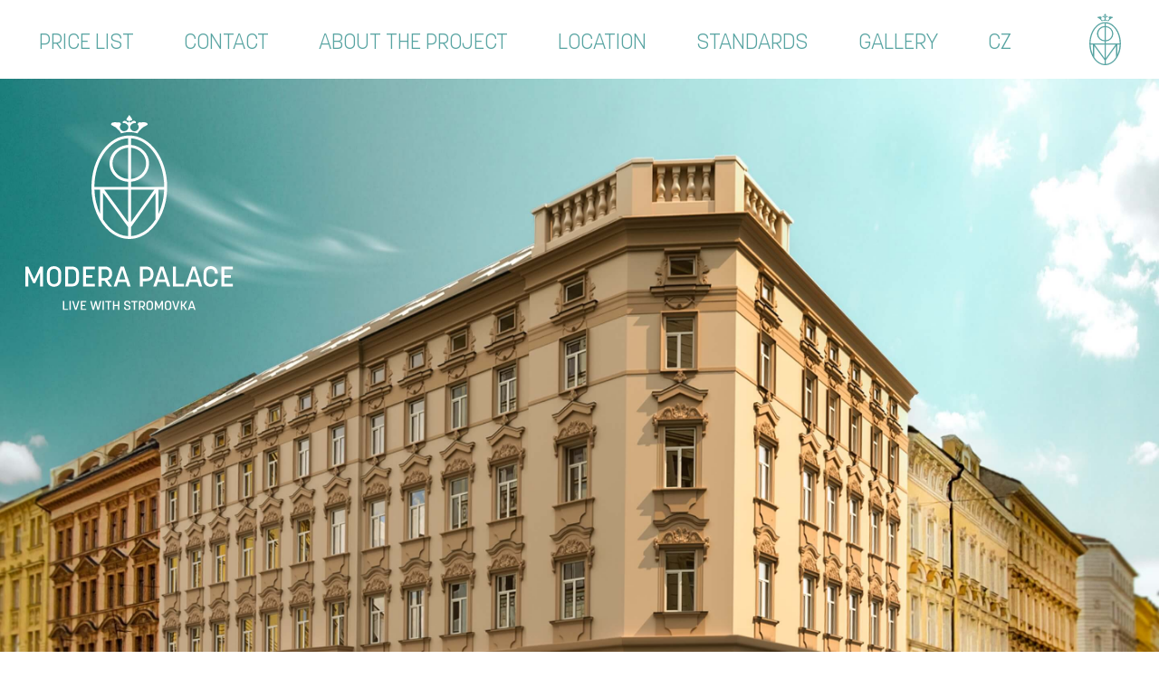

--- FILE ---
content_type: text/html; charset=UTF-8
request_url: https://www.moderapalace.cz/en/
body_size: 9447
content:
<!DOCTYPE html>
<html lang="en">
  <head>
    <meta charset="UTF-8">
    <meta name="viewport" content="width=device-width, initial-scale=1.0, viewport-fit=cover">
    <meta http-equiv="X-UA-Compatible" content="ie=edge">
    <title>Modera Palace | Live with Stromovka</title>
    <meta name="robots" content="index, follow">

    <meta name="description" content="Představujeme prvotřídní rezidenční projekt MODERA PALACE, který v sobě kombinuje moderní pojetí bydlení s klasickou architekturou dvacátého století.">
    <meta property="og:title" content="Modera Palace | Live with Stromovka" />
    <meta property="og:description" content="Představujeme prvotřídní rezidenční projekt MODERA PALACE, který v sobě kombinuje moderní pojetí bydlení s klasickou architekturou dvacátého století." />
    <meta property="og:locale" content="cs_CZ" />
    <meta property="og:type" content="website" />
    <meta property="og:site_name" content="Modera Palace" />
    <meta property="og:url" content="https://moderapalace.cz/en" />
    <meta property="og:image" content="https://moderapalace.cz/assets/images/bg_uvod.jpg" />

    <link rel="icon" href="../../favicon.ico" type="image/x-icon">
    <link rel="apple-touch-icon" sizes="180x180" href="../../apple-touch-icon.png">
    <link rel="icon" type="image/png" sizes="32x32" href="../../favicon-32x32.png">
    <link rel="icon" type="image/png" sizes="16x16" href="../../favicon-16x16.png">
    <link rel="manifest" href="../../site.webmanifest">
    <link rel="mask-icon" href="../../safari-pinned-tab.svg" color="#5bbad5">
    <meta name="msapplication-TileColor" content="#da532c">
    <meta name="theme-color" content="#ffffff">

    <link rel="stylesheet" href="https://cdn.jsdelivr.net/npm/bootstrap@3.3.7/dist/css/bootstrap.min.css" integrity="sha384-BVYiiSIFeK1dGmJRAkycuHAHRg32OmUcww7on3RYdg4Va+PmSTsz/K68vbdEjh4u" crossorigin="anonymous">
    <link rel="stylesheet" href="../assets/css/style.css">
    <link rel="stylesheet" href="../assets/css/update.css">
    <link rel="stylesheet" href="../assets/css/price-list.css">

    <!-- Global site tag (gtag.js) - Google Analytics -->
    <script async src="https://www.googletagmanager.com/gtag/js?id=G-675HM10R55"></script>
    <script>
      window.dataLayer = window.dataLayer || [];
      function gtag(){dataLayer.push(arguments);}
      gtag('js', new Date());

      gtag('config', 'G-675HM10R55');
    </script>
    <script id="Cookiebot" src="https://consent.cookiebot.com/uc.js" data-cbid="a6e4b9f7-0557-4476-86f7-f38edae0409d" data-blockingmode="auto" type="text/javascript"></script>
  </head>
  <body>
    <header>
      <div class="container">
        <div class="row">
          <div class="col-md-12">
            <div class="menu-sidebar">
              <div class="nav-wrap">
                <a href="./#uvod">
                  <img src="../assets/img/logo-small.svg" width="35" height="57" alt="Logo Modera Palace">
                </a>
                <ul>
                  <li class="menu-close__wrap"><span class="menu-close"></span></li>
                  <li class="language-mobile"><a href="../">CZ</a></li>
                  <li><a href="./#cenik">Price list</a></li>
                  <li><a href="./#kontakt">Contact</a></li>
                  <li><a href="./#o-projektu">About the project</a></li>
                  <li><a href="./#lokalita">Location</a></li>
                  <li><a href="./#standardy">Standards</a></li>
                  <li><a href="./#galerie">Gallery</a></li>
                  <li class="language-desktop"><a href="../">CZ</a></li>
                </ul>
              </div>
            </div>

            <div class="menu-sidebar__close"></div>

            <div class="menu-box" aria-label="Menu">
              <div class="menu-box__item" aria-hidden="true"></div>
            </div>
          </div>
        </div>
      </div>
    </header>

    <div id="uvod"></div>

    <section class="bg-cover">
      <img src="../assets/img/logo.svg" alt="Logo Modera Palace">
      <img src="../assets/img/bg-uvod.jpg" alt="Pozadí">
    </section>

    <section id="o-projektu">
      <div class="container">
        <div class="row">
          <div class="col-md-6">
            <h2>37 new apartments with a soul</h2>
            <p>
              We present the first-class MODERA PALACE residential project, which combines modern living with traditional twentieth century architecture. The building is currently undergoing a sensitive renovation with an emphasis on perfection of workmanship and careful selection of materials. There are 37 residential units in the building, ranging in size from 1-room plus kitchenette to 3-room plus kitchenette apartments. Experience a balanced combination of cosmopolitan city life and divine tranquillity outside the door of your new apartment. Our renowned architects are the masters of unique solutions, capable of combining the „good old-fashioned“ standards with current housing trends. You will be impressed as soon as you enter the house; the common areas will draw you in with their authenticity and craftsmanship.
            </p>
          </div>
          <div class="col-md-6 img-mobile__100vw">
            <img src="../assets/img/img-1.jpg" class="wow zoomIn" alt="Modera Palace - interiér">
          </div>
        </div>
      </div>
    </section>

    <section id="cenik" class="price-list">
      <div class="container">
        <div class="row">
          <div class="col-md-12">
            <h2>Apartment price list</h2>

            <div id="accordion" role="tablist" aria-multiselectable="true">
                            <div role="tab" id="heading-0">
                <h4>
                  <a class="collapse-header" role="button" data-toggle="collapse" data-parent="#accordion" href="#collapse-0" aria-expanded="true" aria-controls="collapse-0">
                    0. PP                    <img src="../assets/img/arrow.svg" class="arrow show" width="16" height="14" alt="Šipka">
                  </a>
                </h4>
              </div>
              <div id="collapse-0" class="collapse-panel collapse in" role="tabpanel" aria-labelledby="heading-0">
                <div class="mobile-hide">
                  <table class="table table-responsive">
                    <thead>
                      <tr>
                        <th scope="col">Apartment</th>
                        <th scope="col">Layout</th>
                        <th scope="col">Area</th>
                        <th scope="col">Price / CZK</th>
                        <th scope="col">Condition</th>
                        <th scope="col"></th>
                      </tr>
                    </thead>
                    <tbody>
                                          <tr class="free">
                        <td scope="row">restaurace</td>
                        <td></td>
                        <td>187,5 m<sup>2</sup></td>
                        <td>
                          26 250 000 CZK                        </td>
                        <td class="bold">
                          free                        </td>
                        <td>
                                                    <a onclick="window.history.replaceState(null, null, '?show=cenikApartmany&button=apartmany-tab&np=0');" href="./detail/124" class="button">Detail</a>
                                                  </td>
                      </tr>
                                          </tbody>
                  </table>
                </div>
                <div class="desktop-hide">
                                    <a class="mobile-item" onclick="window.history.replaceState(null, null, '?show=cenikApartmany&button=apartmany-tab&np=0');" href="./detail/124">
                    <div class="name">restaurace</div>
                    <div class="left">
                      <p></p>
                      <p>187,5&nbsp;m<sup>2</sup></p>
                    </div>
                    <div class="right">
                      <p>
                      26 250 000&nbsp;CZK                      </p>
                      <p>
                        free                      </p>
                    </div>
                  </a>
                                  </div>
              </div>
                          <div role="tab" id="heading-1">
                <h4>
                  <a class="collapse-header" role="button" data-toggle="collapse" data-parent="#accordion" href="#collapse-1" aria-expanded="false" aria-controls="collapse-1">
                    1. NP                    <img src="../assets/img/arrow.svg" class="arrow " width="16" height="14" alt="Šipka">
                  </a>
                </h4>
              </div>
              <div id="collapse-1" class="collapse-panel collapse " role="tabpanel" aria-labelledby="heading-1">
                <div class="mobile-hide">
                  <table class="table table-responsive">
                    <thead>
                      <tr>
                        <th scope="col">Apartment</th>
                        <th scope="col">Layout</th>
                        <th scope="col">Area</th>
                        <th scope="col">Price / CZK</th>
                        <th scope="col">Condition</th>
                        <th scope="col"></th>
                      </tr>
                    </thead>
                    <tbody>
                                        </tbody>
                  </table>
                </div>
                <div class="desktop-hide">
                                  </div>
              </div>
                          <div role="tab" id="heading-2">
                <h4>
                  <a class="collapse-header" role="button" data-toggle="collapse" data-parent="#accordion" href="#collapse-2" aria-expanded="true" aria-controls="collapse-2">
                    2. NP                    <img src="../assets/img/arrow.svg" class="arrow show" width="16" height="14" alt="Šipka">
                  </a>
                </h4>
              </div>
              <div id="collapse-2" class="collapse-panel collapse in" role="tabpanel" aria-labelledby="heading-2">
                <div class="mobile-hide">
                  <table class="table table-responsive">
                    <thead>
                      <tr>
                        <th scope="col">Apartment</th>
                        <th scope="col">Layout</th>
                        <th scope="col">Area</th>
                        <th scope="col">Price / CZK</th>
                        <th scope="col">Condition</th>
                        <th scope="col"></th>
                      </tr>
                    </thead>
                    <tbody>
                                          <tr class="free">
                        <td scope="row">201</td>
                        <td>2+KK</td>
                        <td>43,8 m<sup>2</sup></td>
                        <td>
                          8 410 400 CZK                        </td>
                        <td class="bold">
                          free                        </td>
                        <td>
                                                    <a onclick="window.history.replaceState(null, null, '?show=cenikApartmany&button=apartmany-tab&np=2');" href="./detail/86" class="button">Detail</a>
                                                  </td>
                      </tr>
                                            <tr class="free">
                        <td scope="row">203</td>
                        <td>2+KK</td>
                        <td>44 m<sup>2</sup></td>
                        <td>
                          8 228 000 CZK                        </td>
                        <td class="bold">
                          free                        </td>
                        <td>
                                                    <a onclick="window.history.replaceState(null, null, '?show=cenikApartmany&button=apartmany-tab&np=2');" href="./detail/72" class="button">Detail</a>
                                                  </td>
                      </tr>
                                          </tbody>
                  </table>
                </div>
                <div class="desktop-hide">
                                    <a class="mobile-item" onclick="window.history.replaceState(null, null, '?show=cenikApartmany&button=apartmany-tab&np=2');" href="./detail/86">
                    <div class="name">201</div>
                    <div class="left">
                      <p>2+KK</p>
                      <p>43,8&nbsp;m<sup>2</sup></p>
                    </div>
                    <div class="right">
                      <p>
                      8 410 400&nbsp;CZK                      </p>
                      <p>
                        free                      </p>
                    </div>
                  </a>
                                    <a class="mobile-item" onclick="window.history.replaceState(null, null, '?show=cenikApartmany&button=apartmany-tab&np=2');" href="./detail/72">
                    <div class="name">203</div>
                    <div class="left">
                      <p>2+KK</p>
                      <p>44&nbsp;m<sup>2</sup></p>
                    </div>
                    <div class="right">
                      <p>
                      8 228 000&nbsp;CZK                      </p>
                      <p>
                        free                      </p>
                    </div>
                  </a>
                                  </div>
              </div>
                          <div role="tab" id="heading-3">
                <h4>
                  <a class="collapse-header" role="button" data-toggle="collapse" data-parent="#accordion" href="#collapse-3" aria-expanded="true" aria-controls="collapse-3">
                    3. NP                    <img src="../assets/img/arrow.svg" class="arrow show" width="16" height="14" alt="Šipka">
                  </a>
                </h4>
              </div>
              <div id="collapse-3" class="collapse-panel collapse in" role="tabpanel" aria-labelledby="heading-3">
                <div class="mobile-hide">
                  <table class="table table-responsive">
                    <thead>
                      <tr>
                        <th scope="col">Apartment</th>
                        <th scope="col">Layout</th>
                        <th scope="col">Area</th>
                        <th scope="col">Price / CZK</th>
                        <th scope="col">Condition</th>
                        <th scope="col"></th>
                      </tr>
                    </thead>
                    <tbody>
                                          <tr class="free">
                        <td scope="row">303</td>
                        <td>2+KK</td>
                        <td>43,5 m<sup>2</sup></td>
                        <td>
                          8 352 000 CZK                        </td>
                        <td class="bold">
                          free                        </td>
                        <td>
                                                    <a onclick="window.history.replaceState(null, null, '?show=cenikApartmany&button=apartmany-tab&np=3');" href="./detail/95" class="button">Detail</a>
                                                  </td>
                      </tr>
                                            <tr class="free">
                        <td scope="row">309</td>
                        <td>1+KK</td>
                        <td>36 m<sup>2</sup></td>
                        <td>
                          6 989 000 CZK                        </td>
                        <td class="bold">
                          free                        </td>
                        <td>
                                                    <a onclick="window.history.replaceState(null, null, '?show=cenikApartmany&button=apartmany-tab&np=3');" href="./detail/99" class="button">Detail</a>
                                                  </td>
                      </tr>
                                            <tr class="free">
                        <td scope="row">310</td>
                        <td>1+KK</td>
                        <td>40 m<sup>2</sup></td>
                        <td>
                           7 760 000 CZK                        </td>
                        <td class="bold">
                          free                        </td>
                        <td>
                                                    <a onclick="window.history.replaceState(null, null, '?show=cenikApartmany&button=apartmany-tab&np=3');" href="./detail/100" class="button">Detail</a>
                                                  </td>
                      </tr>
                                          </tbody>
                  </table>
                </div>
                <div class="desktop-hide">
                                    <a class="mobile-item" onclick="window.history.replaceState(null, null, '?show=cenikApartmany&button=apartmany-tab&np=3');" href="./detail/95">
                    <div class="name">303</div>
                    <div class="left">
                      <p>2+KK</p>
                      <p>43,5&nbsp;m<sup>2</sup></p>
                    </div>
                    <div class="right">
                      <p>
                      8 352 000&nbsp;CZK                      </p>
                      <p>
                        free                      </p>
                    </div>
                  </a>
                                    <a class="mobile-item" onclick="window.history.replaceState(null, null, '?show=cenikApartmany&button=apartmany-tab&np=3');" href="./detail/99">
                    <div class="name">309</div>
                    <div class="left">
                      <p>1+KK</p>
                      <p>36&nbsp;m<sup>2</sup></p>
                    </div>
                    <div class="right">
                      <p>
                      6 989 000&nbsp;CZK                      </p>
                      <p>
                        free                      </p>
                    </div>
                  </a>
                                    <a class="mobile-item" onclick="window.history.replaceState(null, null, '?show=cenikApartmany&button=apartmany-tab&np=3');" href="./detail/100">
                    <div class="name">310</div>
                    <div class="left">
                      <p>1+KK</p>
                      <p>40&nbsp;m<sup>2</sup></p>
                    </div>
                    <div class="right">
                      <p>
                       7 760 000&nbsp;CZK                      </p>
                      <p>
                        free                      </p>
                    </div>
                  </a>
                                  </div>
              </div>
                          <div role="tab" id="heading-4">
                <h4>
                  <a class="collapse-header" role="button" data-toggle="collapse" data-parent="#accordion" href="#collapse-4" aria-expanded="true" aria-controls="collapse-4">
                    4. NP                    <img src="../assets/img/arrow.svg" class="arrow show" width="16" height="14" alt="Šipka">
                  </a>
                </h4>
              </div>
              <div id="collapse-4" class="collapse-panel collapse in" role="tabpanel" aria-labelledby="heading-4">
                <div class="mobile-hide">
                  <table class="table table-responsive">
                    <thead>
                      <tr>
                        <th scope="col">Apartment</th>
                        <th scope="col">Layout</th>
                        <th scope="col">Area</th>
                        <th scope="col">Price / CZK</th>
                        <th scope="col">Condition</th>
                        <th scope="col"></th>
                      </tr>
                    </thead>
                    <tbody>
                                          <tr class="free">
                        <td scope="row">401</td>
                        <td>2+KK</td>
                        <td>44,2 m<sup>2</sup></td>
                        <td>
                          8 927 600 CZK                        </td>
                        <td class="bold">
                          free                        </td>
                        <td>
                                                    <a onclick="window.history.replaceState(null, null, '?show=cenikApartmany&button=apartmany-tab&np=4');" href="./detail/101" class="button">Detail</a>
                                                  </td>
                      </tr>
                                            <tr class="free">
                        <td scope="row">402</td>
                        <td>1+KK</td>
                        <td>36,4 m<sup>2</sup></td>
                        <td>
                          7 207 200 CZK                        </td>
                        <td class="bold">
                          free                        </td>
                        <td>
                                                    <a onclick="window.history.replaceState(null, null, '?show=cenikApartmany&button=apartmany-tab&np=4');" href="./detail/76" class="button">Detail</a>
                                                  </td>
                      </tr>
                                            <tr class="free">
                        <td scope="row">403</td>
                        <td>2+KK</td>
                        <td>44,7 m<sup>2</sup></td>
                        <td>
                          8 805 900 CZK                        </td>
                        <td class="bold">
                          free                        </td>
                        <td>
                                                    <a onclick="window.history.replaceState(null, null, '?show=cenikApartmany&button=apartmany-tab&np=4');" href="./detail/102" class="button">Detail</a>
                                                  </td>
                      </tr>
                                            <tr class="free">
                        <td scope="row">409</td>
                        <td>1+KK</td>
                        <td>36 m<sup>2</sup></td>
                        <td>
                          7 128 000 CZK                        </td>
                        <td class="bold">
                          free                        </td>
                        <td>
                                                    <a onclick="window.history.replaceState(null, null, '?show=cenikApartmany&button=apartmany-tab&np=4');" href="./detail/107" class="button">Detail</a>
                                                  </td>
                      </tr>
                                          </tbody>
                  </table>
                </div>
                <div class="desktop-hide">
                                    <a class="mobile-item" onclick="window.history.replaceState(null, null, '?show=cenikApartmany&button=apartmany-tab&np=4');" href="./detail/101">
                    <div class="name">401</div>
                    <div class="left">
                      <p>2+KK</p>
                      <p>44,2&nbsp;m<sup>2</sup></p>
                    </div>
                    <div class="right">
                      <p>
                      8 927 600&nbsp;CZK                      </p>
                      <p>
                        free                      </p>
                    </div>
                  </a>
                                    <a class="mobile-item" onclick="window.history.replaceState(null, null, '?show=cenikApartmany&button=apartmany-tab&np=4');" href="./detail/76">
                    <div class="name">402</div>
                    <div class="left">
                      <p>1+KK</p>
                      <p>36,4&nbsp;m<sup>2</sup></p>
                    </div>
                    <div class="right">
                      <p>
                      7 207 200&nbsp;CZK                      </p>
                      <p>
                        free                      </p>
                    </div>
                  </a>
                                    <a class="mobile-item" onclick="window.history.replaceState(null, null, '?show=cenikApartmany&button=apartmany-tab&np=4');" href="./detail/102">
                    <div class="name">403</div>
                    <div class="left">
                      <p>2+KK</p>
                      <p>44,7&nbsp;m<sup>2</sup></p>
                    </div>
                    <div class="right">
                      <p>
                      8 805 900&nbsp;CZK                      </p>
                      <p>
                        free                      </p>
                    </div>
                  </a>
                                    <a class="mobile-item" onclick="window.history.replaceState(null, null, '?show=cenikApartmany&button=apartmany-tab&np=4');" href="./detail/107">
                    <div class="name">409</div>
                    <div class="left">
                      <p>1+KK</p>
                      <p>36&nbsp;m<sup>2</sup></p>
                    </div>
                    <div class="right">
                      <p>
                      7 128 000&nbsp;CZK                      </p>
                      <p>
                        free                      </p>
                    </div>
                  </a>
                                  </div>
              </div>
                          <div role="tab" id="heading-5">
                <h4>
                  <a class="collapse-header" role="button" data-toggle="collapse" data-parent="#accordion" href="#collapse-5" aria-expanded="true" aria-controls="collapse-5">
                    5. NP                    <img src="../assets/img/arrow.svg" class="arrow show" width="16" height="14" alt="Šipka">
                  </a>
                </h4>
              </div>
              <div id="collapse-5" class="collapse-panel collapse in" role="tabpanel" aria-labelledby="heading-5">
                <div class="mobile-hide">
                  <table class="table table-responsive">
                    <thead>
                      <tr>
                        <th scope="col">Apartment</th>
                        <th scope="col">Layout</th>
                        <th scope="col">Area</th>
                        <th scope="col">Price / CZK</th>
                        <th scope="col">Condition</th>
                        <th scope="col"></th>
                      </tr>
                    </thead>
                    <tbody>
                                          <tr class="free">
                        <td scope="row">502</td>
                        <td>1+KK</td>
                        <td>33,2 m<sup>2</sup></td>
                        <td>
                          6 407 600 CZK                        </td>
                        <td class="bold">
                          free                        </td>
                        <td>
                                                    <a onclick="window.history.replaceState(null, null, '?show=cenikApartmany&button=apartmany-tab&np=5');" href="./detail/110" class="button">Detail</a>
                                                  </td>
                      </tr>
                                            <tr class="free">
                        <td scope="row">503</td>
                        <td>2+KK</td>
                        <td>41,5 m<sup>2</sup></td>
                        <td>
                          7 968 000 CZK                        </td>
                        <td class="bold">
                          free                        </td>
                        <td>
                                                    <a onclick="window.history.replaceState(null, null, '?show=cenikApartmany&button=apartmany-tab&np=5');" href="./detail/111" class="button">Detail</a>
                                                  </td>
                      </tr>
                                            <tr class="free">
                        <td scope="row">508</td>
                        <td>2+KK</td>
                        <td>38,3 m<sup>2</sup></td>
                        <td>
                          7 277 000 CZK                        </td>
                        <td class="bold">
                          free                        </td>
                        <td>
                                                    <a onclick="window.history.replaceState(null, null, '?show=cenikApartmany&button=apartmany-tab&np=5');" href="./detail/71" class="button">Detail</a>
                                                  </td>
                      </tr>
                                            <tr class="free">
                        <td scope="row">509</td>
                        <td>1+KK</td>
                        <td>36 m<sup>2</sup></td>
                        <td>
                          6 948 000 CZK                        </td>
                        <td class="bold">
                          free                        </td>
                        <td>
                                                    <a onclick="window.history.replaceState(null, null, '?show=cenikApartmany&button=apartmany-tab&np=5');" href="./detail/115" class="button">Detail</a>
                                                  </td>
                      </tr>
                                            <tr class="free">
                        <td scope="row">510</td>
                        <td>1+KK</td>
                        <td>41,2 m<sup>2</sup></td>
                        <td>
                          8 136 800 CZK                        </td>
                        <td class="bold">
                          free                        </td>
                        <td>
                                                    <a onclick="window.history.replaceState(null, null, '?show=cenikApartmany&button=apartmany-tab&np=5');" href="./detail/116" class="button">Detail</a>
                                                  </td>
                      </tr>
                                          </tbody>
                  </table>
                </div>
                <div class="desktop-hide">
                                    <a class="mobile-item" onclick="window.history.replaceState(null, null, '?show=cenikApartmany&button=apartmany-tab&np=5');" href="./detail/110">
                    <div class="name">502</div>
                    <div class="left">
                      <p>1+KK</p>
                      <p>33,2&nbsp;m<sup>2</sup></p>
                    </div>
                    <div class="right">
                      <p>
                      6 407 600&nbsp;CZK                      </p>
                      <p>
                        free                      </p>
                    </div>
                  </a>
                                    <a class="mobile-item" onclick="window.history.replaceState(null, null, '?show=cenikApartmany&button=apartmany-tab&np=5');" href="./detail/111">
                    <div class="name">503</div>
                    <div class="left">
                      <p>2+KK</p>
                      <p>41,5&nbsp;m<sup>2</sup></p>
                    </div>
                    <div class="right">
                      <p>
                      7 968 000&nbsp;CZK                      </p>
                      <p>
                        free                      </p>
                    </div>
                  </a>
                                    <a class="mobile-item" onclick="window.history.replaceState(null, null, '?show=cenikApartmany&button=apartmany-tab&np=5');" href="./detail/71">
                    <div class="name">508</div>
                    <div class="left">
                      <p>2+KK</p>
                      <p>38,3&nbsp;m<sup>2</sup></p>
                    </div>
                    <div class="right">
                      <p>
                      7 277 000&nbsp;CZK                      </p>
                      <p>
                        free                      </p>
                    </div>
                  </a>
                                    <a class="mobile-item" onclick="window.history.replaceState(null, null, '?show=cenikApartmany&button=apartmany-tab&np=5');" href="./detail/115">
                    <div class="name">509</div>
                    <div class="left">
                      <p>1+KK</p>
                      <p>36&nbsp;m<sup>2</sup></p>
                    </div>
                    <div class="right">
                      <p>
                      6 948 000&nbsp;CZK                      </p>
                      <p>
                        free                      </p>
                    </div>
                  </a>
                                    <a class="mobile-item" onclick="window.history.replaceState(null, null, '?show=cenikApartmany&button=apartmany-tab&np=5');" href="./detail/116">
                    <div class="name">510</div>
                    <div class="left">
                      <p>1+KK</p>
                      <p>41,2&nbsp;m<sup>2</sup></p>
                    </div>
                    <div class="right">
                      <p>
                      8 136 800&nbsp;CZK                      </p>
                      <p>
                        free                      </p>
                    </div>
                  </a>
                                  </div>
              </div>
                          <div role="tab" id="heading-6">
                <h4>
                  <a class="collapse-header" role="button" data-toggle="collapse" data-parent="#accordion" href="#collapse-6" aria-expanded="true" aria-controls="collapse-6">
                    6. NP                    <img src="../assets/img/arrow.svg" class="arrow show" width="16" height="14" alt="Šipka">
                  </a>
                </h4>
              </div>
              <div id="collapse-6" class="collapse-panel collapse in" role="tabpanel" aria-labelledby="heading-6">
                <div class="mobile-hide">
                  <table class="table table-responsive">
                    <thead>
                      <tr>
                        <th scope="col">Apartment</th>
                        <th scope="col">Layout</th>
                        <th scope="col">Area</th>
                        <th scope="col">Price / CZK</th>
                        <th scope="col">Condition</th>
                        <th scope="col"></th>
                      </tr>
                    </thead>
                    <tbody>
                                          <tr class="free">
                        <td scope="row">601</td>
                        <td>1+KK</td>
                        <td>36,6 m<sup>2</sup></td>
                        <td>
                          7 360 800 CZK                        </td>
                        <td class="bold">
                          free                        </td>
                        <td>
                                                    <a onclick="window.history.replaceState(null, null, '?show=cenikApartmany&button=apartmany-tab&np=6');" href="./detail/118" class="button">Detail</a>
                                                  </td>
                      </tr>
                                            <tr class="free">
                        <td scope="row">602</td>
                        <td>1+KK</td>
                        <td>43,5 m<sup>2</sup></td>
                        <td>
                          7 986 000 CZK                        </td>
                        <td class="bold">
                          free                        </td>
                        <td>
                                                    <a onclick="window.history.replaceState(null, null, '?show=cenikApartmany&button=apartmany-tab&np=6');" href="./detail/119" class="button">Detail</a>
                                                  </td>
                      </tr>
                                            <tr class="free">
                        <td scope="row">603</td>
                        <td>2+KK</td>
                        <td>40,7 m<sup>2</sup></td>
                        <td>
                          7 529 500 CZK                        </td>
                        <td class="bold">
                          free                        </td>
                        <td>
                                                    <a onclick="window.history.replaceState(null, null, '?show=cenikApartmany&button=apartmany-tab&np=6');" href="./detail/120" class="button">Detail</a>
                                                  </td>
                      </tr>
                                            <tr class="free">
                        <td scope="row">604</td>
                        <td>1+KK</td>
                        <td>30 m<sup>2</sup></td>
                        <td>
                          5 550 000 CZK                        </td>
                        <td class="bold">
                          free                        </td>
                        <td>
                                                    <a onclick="window.history.replaceState(null, null, '?show=cenikApartmany&button=apartmany-tab&np=6');" href="./detail/121" class="button">Detail</a>
                                                  </td>
                      </tr>
                                            <tr class="free">
                        <td scope="row">605</td>
                        <td>2+KK</td>
                        <td>41,2 m<sup>2</sup></td>
                        <td>
                          7 622 000 CZK                        </td>
                        <td class="bold">
                          free                        </td>
                        <td>
                                                    <a onclick="window.history.replaceState(null, null, '?show=cenikApartmany&button=apartmany-tab&np=6');" href="./detail/122" class="button">Detail</a>
                                                  </td>
                      </tr>
                                            <tr class="free">
                        <td scope="row">606</td>
                        <td>3+KK</td>
                        <td>59,2 m<sup>2</sup></td>
                        <td>
                          11 986 000 CZK                        </td>
                        <td class="bold">
                          free                        </td>
                        <td>
                                                    <a onclick="window.history.replaceState(null, null, '?show=cenikApartmany&button=apartmany-tab&np=6');" href="./detail/123" class="button">Detail</a>
                                                  </td>
                      </tr>
                                          </tbody>
                  </table>
                </div>
                <div class="desktop-hide">
                                    <a class="mobile-item" onclick="window.history.replaceState(null, null, '?show=cenikApartmany&button=apartmany-tab&np=6');" href="./detail/118">
                    <div class="name">601</div>
                    <div class="left">
                      <p>1+KK</p>
                      <p>36,6&nbsp;m<sup>2</sup></p>
                    </div>
                    <div class="right">
                      <p>
                      7 360 800&nbsp;CZK                      </p>
                      <p>
                        free                      </p>
                    </div>
                  </a>
                                    <a class="mobile-item" onclick="window.history.replaceState(null, null, '?show=cenikApartmany&button=apartmany-tab&np=6');" href="./detail/119">
                    <div class="name">602</div>
                    <div class="left">
                      <p>1+KK</p>
                      <p>43,5&nbsp;m<sup>2</sup></p>
                    </div>
                    <div class="right">
                      <p>
                      7 986 000&nbsp;CZK                      </p>
                      <p>
                        free                      </p>
                    </div>
                  </a>
                                    <a class="mobile-item" onclick="window.history.replaceState(null, null, '?show=cenikApartmany&button=apartmany-tab&np=6');" href="./detail/120">
                    <div class="name">603</div>
                    <div class="left">
                      <p>2+KK</p>
                      <p>40,7&nbsp;m<sup>2</sup></p>
                    </div>
                    <div class="right">
                      <p>
                      7 529 500&nbsp;CZK                      </p>
                      <p>
                        free                      </p>
                    </div>
                  </a>
                                    <a class="mobile-item" onclick="window.history.replaceState(null, null, '?show=cenikApartmany&button=apartmany-tab&np=6');" href="./detail/121">
                    <div class="name">604</div>
                    <div class="left">
                      <p>1+KK</p>
                      <p>30&nbsp;m<sup>2</sup></p>
                    </div>
                    <div class="right">
                      <p>
                      5 550 000&nbsp;CZK                      </p>
                      <p>
                        free                      </p>
                    </div>
                  </a>
                                    <a class="mobile-item" onclick="window.history.replaceState(null, null, '?show=cenikApartmany&button=apartmany-tab&np=6');" href="./detail/122">
                    <div class="name">605</div>
                    <div class="left">
                      <p>2+KK</p>
                      <p>41,2&nbsp;m<sup>2</sup></p>
                    </div>
                    <div class="right">
                      <p>
                      7 622 000&nbsp;CZK                      </p>
                      <p>
                        free                      </p>
                    </div>
                  </a>
                                    <a class="mobile-item" onclick="window.history.replaceState(null, null, '?show=cenikApartmany&button=apartmany-tab&np=6');" href="./detail/123">
                    <div class="name">606</div>
                    <div class="left">
                      <p>3+KK</p>
                      <p>59,2&nbsp;m<sup>2</sup></p>
                    </div>
                    <div class="right">
                      <p>
                      11 986 000&nbsp;CZK                      </p>
                      <p>
                        free                      </p>
                    </div>
                  </a>
                                  </div>
              </div>
                      </div>
        </div>
      </div>
    </section>

    <section id="kontakt">
      <div class="container">
        <div class="row">
          <div class="col-md-6 contact-seller">
            <h2>Dealer’s contact detals</h2>
            <p><a href="mailto:prodej@moderapalace.cz" class="font-20">prodej@moderapalace.cz</a></p>
            <p><a href="tel:+420776830244" class="tel"><strong>+420 776 830 244</strong></a></p>
            <p><a href="#uvod" class="font-20">moderapalace.cz</a></p>
            <p class="prodejce">Exclusive dealer: <br> MODERA PALACE A.S.</p>

            <h2>We will get back to you</h2>
            <p class="font-18">Leave us your contact details, we will get back to you. You will get detailed information about your dream apartment and its financing.</p>
          </div>
          <div class="col-md-6 contact-form">
            <h2>Contact form</h2>
            <form id="kontakt_form" data-toggle="validator" role="form">
              <div class="input-control form-group">
                <label for="name">Your full name<span>*</span></label>
                <input type="text" name="jmeno" id="jmeno" required>
                <hr>
                <div class="help-block with-errors"></div>
              </div>
              <div class="input-control form-group">
                <label for="email">Your e-mail<span>*</span></label>
                <input type="email" name="email" id="email" required>
                <hr>
                <div class="help-block with-errors"></div>
              </div>
              <div class="input-control form-group">
                <label for="tel">Your telephone number<span>*</span></label>
                <input type="tel" name="tel" id="tel" required>
                <hr>
                <div class="help-block with-errors"></div>
              </div>
              <div class="input-control form-group">
                <label for="check" class="checkbox-wrap">
                  <input type="checkbox" id="check" required>
                  <span class="checkbox-custom"></span>
                  I agree to receive newsletters and commercial communications.
                  <a href="#" data-toggle="modal" data-target="#zpracovaniModal">More information about personal data processing.</a><span>*</span>
                 </label>
                 <div class="help-block with-errors"></div>
              </div>
              <div class="form-group">
                <button class="btn-loader" type="submit"><div class="loader"></div><span class="non-load">Submit</span></button>
              </div>
              <p class="required-info">* Fields marked with an asterisk are mandatory</p>
            </form>
          </div>
        </div>
      </div>
    </section>

    <section>
      <div class="container">
        <div class="row">
          <div class="col-md-12 img-mobile__100vw">
            <img src="../assets/img/img-2.jpg" class="desktop-image" alt="Pohled z mostu">
            <img src="../assets/img/img-2__mobile.jpg" class="mobile-image" alt="Pohled z mostu">
          </div>
        </div>
      </div>
    </section>

    <section id="lokalita">
      <div class="container">
        <div class="row align-items-center">
          <div class="col-md-4">
            <h2>City centre within reach</h2>
            <p class="mb-40">
              <strong>
                We are creating your new home right between the bustling
                Prague city centre and the relaxing Stromovka Park.
              </strong>
            </p>
            <p>
              You will be able to engage in sports in the morning in
              the Stromovka park and have fun with friends in the evening
              in <strong>the Stromovka mall</strong>, which is just
              a two-minute walk from your apartment. The Stromovka mall
              garage also offers long-term <strong>rentals of parking spaces</strong>.
              A  trip to the city centre will take you <strong>no more than 15 minutes</strong>.
            </p>
          </div>
          <div class="col-md-8 img-mobile__100vw">
            <img src="../assets/img/img-3.jpg" class="wow zoomIn" alt="Centrum Stromovka">
          </div>
        </div>
      </div>
    </section>

    <section>
      <div class="container">
        <div class="row">
          <div class="col-md-12 img-mobile__100vw">
            <img src="../assets/img/img-4.jpg" class="desktop-image" alt="Pohled na Prahu">
            <img src="../assets/img/img-4__mobile.jpg" class="mobile-image" alt="Pohled na Prahu">
          </div>
        </div>
      </div>
    </section>

    <section id="standardy">
      <div class="container">
        <div class="row align-items-end mb-50">
          <div class="col-md-6 pl-25 order-md-2">
            <h2>Timeless design / standards</h2>
            <p class="mb-50">
              <strong>Premium materials</strong> are used in the apartments,
              ranging from wooden flooring, solid wood door frames up
              to <strong>LAUFEN</strong> sanitary equipment. The standard also
              includes underfloor heating, fibre-<strong>optic internet</strong>,
              water filtration, HVAC, optional air-conditioning, elevator,
              <strong>CCTV door system</strong>, fire detectors - smoke detectors,
              motion detectors, magnetic locks and top-of-the-range double
              glazed <strong>soundproof windows</strong>.
            </p>
            <p>
              <a href="https://moderapalace.cz/api/upload/Standardni_provedeni_a_vybaveni_bytu_a_atelieru.pdf" target="_blank" class="button">Apartment standards for download</a>
            </p>
          </div>
          <div class="col-md-6 img-mobile__100vw pr-25 order-md-1">
            <img src="../assets/img/img-5.jpg" class="wow zoomIn" alt="Modera Palace - interiér">
          </div>
        </div>
        <div class="row">
          <div class="col-md-6 img-mobile__100vw pr-25">
            <img src="../assets/img/img-6.jpg" alt="Modera Palace - interiér">
          </div>
          <div class="col-md-6 img-mobile__100vw pl-25">
            <img src="../assets/img/img-7.jpg" alt="Modera Palace - interiér">
          </div>
        </div>
      </div>
    </section>

    <section id="stromovka">
      <div class="container">
        <div class="row align-items-center">
          <div class="col-md-6 pr-50">
            <h2>Stromovka</h2>
            <p>
              It is one of Prague’s most important parks and an ideal place
              for active relaxation. Located just a nine minute walk from
              your apartment. Stromovka consists of a mixture of grassy and
              forest-type wooded areas. The park also contains a system of small ponds.
              The dominant feature of Stromovka is the Vice-Governor’s Summer
              Palace, currently used as a study room of the National Museum
              Library. The park is a venue for countless cultural events
              throughout the year. Stromovka is a place you will fall in
              love with. <br>
              <strong>#LIVEWITHSTROMOVKA</strong>
            </p>
          </div>
          <div class="col-md-6 img-mobile__100vw pl-0">
            <img src="../assets/img/img-8.jpg" class="wow zoomIn" alt="Stromovka">
          </div>
        </div>
      </div>
    </section>

    <section id="holesovice">
      <div class="container">
        <div class="row align-items-end">
          <div class="col-md-6 order-md-2 pl-50">
            <h2>Live Holešovice</h2>
            <p class="mb-50">
              Once a working-class quarter, Holešovice is now one of the
              trendiest places in Prague. Thanks to its industrial character,
              it is gaining more and more attention from the younger generation.
              The place has everything! Cafes, culture, great street food,
              a planetarium and even the spectacular St. Matthew Fair at the
              Holešovice Exhibition Centre. <strong>Live Holešovice to the fullest!</strong>
            </p>
            <div class="row">
              <div class="col-md-6 img-mobile__100vw pr-25"><img src="../assets/img/img-10.jpg" alt="Holešovice"></div>
              <div class="col-md-6 img-mobile__100vw pl-25"><img src="../assets/img/img-11.jpg" alt="Holešovice"></div>
            </div>
          </div>
          <div class="col-md-6 order-md-1 img-mobile__100vw pr-0">
            <img src="../assets/img/img-9.jpg" class="wow zoomIn" alt="Holešovice">
          </div>
        </div>
      </div>
    </section>

    <section id="mapa">
      <div class="container">
        <div class="row">
          <div class="col-md-12 img-mobile__100vw">
            <div id="map"></div>
          </div>
        </div>
      </div>
    </section>

    <section id="galerie">
      <div class="container">
        <div class="row lightbox lightbox-height">
          <div class="col-sm-6 img-mobile__100vw" data-src="../assets/img/img-12.jpg">
            <div class="lightbox-item">
              <img src="../assets/img/img-12.jpg" alt="" class="wow zoomIn">
              <div class="hover"><span>Zoom</span></div>
              <div class="hover-mobile"><span>Gallery</span></div>
            </div>
          </div>
          <div class="col-sm-6" data-src="../assets/img/img-13.jpg">
            <div class="lightbox-item">
              <img src="../assets/img/img-13.jpg" alt="" class="wow zoomIn hide-xs">
              <div class="hover"><span>Zoom</span></div>
            </div>
          </div>
          <div class="col-sm-6" data-src="../assets/img/img-14.jpg">
            <div class="lightbox-item">
              <img src="../assets/img/img-14.jpg" alt="" class="wow zoomIn hide-xs">
              <div class="hover"><span>Zoom</span></div>
            </div>
          </div>
          <div class="col-sm-6" data-src="../assets/img/img-15.jpg">
            <div class="lightbox-item">
              <img src="../assets/img/img-15.jpg" alt="" class="wow zoomIn hide-xs">
              <div class="hover"><span>Zoom</span></div>
            </div>
          </div>
          <div class="d-none" data-src="../assets/img/bg-uvod.jpg">
            <div class="lightbox-item">
              <img src="../assets/img/bg-uvod.jpg" alt="" class="wow zoomIn hide-xs">
              <div class="hover"><span>Zoom</span></div>
            </div>
          </div>
          <div class="d-none" data-src="../assets/img/img-1.jpg">
            <div class="lightbox-item">
              <img src="../assets/img/img-1.jpg" alt="" class="wow zoomIn hide-xs">
              <div class="hover"><span>Zoom</span></div>
            </div>
          </div>
          <div class="d-none" data-src="../assets/img/img-2.jpg">
            <div class="lightbox-item">
              <img src="../assets/img/img-2.jpg" alt="" class="wow zoomIn hide-xs">
              <div class="hover"><span>Zoom</span></div>
            </div>
          </div>
          <div class="d-none" data-src="../assets/img/img-3.jpg">
            <div class="lightbox-item">
              <img src="../assets/img/img-3.jpg" alt="" class="wow zoomIn hide-xs">
              <div class="hover"><span>Zoom</span></div>
            </div>
          </div>
          <div class="d-none" data-src="../assets/img/img-4.jpg">
            <div class="lightbox-item">
              <img src="../assets/img/img-4.jpg" alt="" class="wow zoomIn hide-xs">
              <div class="hover"><span>Zoom</span></div>
            </div>
          </div>
          <div class="d-none" data-src="../assets/img/img-5.jpg">
            <div class="lightbox-item">
              <img src="../assets/img/img-5.jpg" alt="" class="wow zoomIn hide-xs">
              <div class="hover"><span>Zoom</span></div>
            </div>
          </div>
          <div class="d-none" data-src="../assets/img/img-6.jpg">
            <div class="lightbox-item">
              <img src="../assets/img/img-6.jpg" alt="" class="wow zoomIn hide-xs">
              <div class="hover"><span>Zoom</span></div>
            </div>
          </div>
          <div class="d-none" data-src="../assets/img/img-7.jpg">
            <div class="lightbox-item">
              <img src="../assets/img/img-7.jpg" alt="" class="wow zoomIn hide-xs">
              <div class="hover"><span>Zoom</span></div>
            </div>
          </div>
          <div class="d-none" data-src="../assets/img/img-8.jpg">
            <div class="lightbox-item">
              <img src="../assets/img/img-8.jpg" alt="" class="wow zoomIn hide-xs">
              <div class="hover"><span>Zoom</span></div>
            </div>
          </div>
          <div class="d-none" data-src="../assets/img/img-10.jpg">
            <div class="lightbox-item">
              <img src="../assets/img/img-10.jpg" alt="" class="wow zoomIn hide-xs">
              <div class="hover"><span>Zoom</span></div>
            </div>
          </div>
          <div class="d-none" data-src="../assets/img/img-11.jpg">
            <div class="lightbox-item">
              <img src="../assets/img/img-11.jpg" alt="" class="wow zoomIn hide-xs">
              <div class="hover"><span>Zoom</span></div>
            </div>
          </div>
        </div>
      </div>
    </section>

    <footer>
      <div class="container">
        <div class="row">
          <div class="col-md-12">
            <img src="../assets/img/logo.svg" width="110" height="103" alt="Logo Modera Palce">
            <ul>
              <li><a href="https://www.facebook.com/acordinvest" target="_blank"><img src="../assets/img/facebook.svg" width="39" height="39" alt="Facebook"></a></li>
              <li><a href="https://www.youtube.com/channel/UCqjh1eFrLJYhBUxOTtLlIqw" target="_blank"><img src="../assets/img/youtube.svg" width="39" height="39" alt="YouTube"></a></li>
              <li><a href="https://www.instagram.com/acordinvest/" target="_blank"><img src="../assets/img/instagram.svg" width="39" height="39" alt="Instagram"></a></li>
            </ul>
            <p>&copy; 2022 <a href="https://artep.cz/" target="_blank">ARTEP.cz</a></p>
          </div>
        </div>
      </div>
    </footer>

    <!-- Modal podekovani -->
    <div class="modal fade" id="thanksModal" tabindex="-1" role="dialog" aria-labelledby="exampleModalCenterTitle" aria-hidden="true">
      <div class="modal-dialog modal-dialog-centered modal-thanks" role="document">
        <div class="modal-content">
          <div>
            <button type="button" class="close" data-dismiss="modal" aria-label="Zavřít">
              <span aria-hidden="true">
                <img src="../assets/img/close.svg" width="16" height="16" alt="Zavřít">
              </span>
            </button>
          </div>
          <div class="modal-body">
            <div class="container-fluid">
              <div class="row">
                <div class="col">
                  <h2 class="h1">Thanks!</h2>
                  <p>
                    Your message was successfully sent. We will be in touch as soon as possible.
                  </p>
                  <p><strong>Team Modera Palace</strong></p>
                </div>
              </div>
            </div>
          </div>
        </div>
      </div>
    </div>

    <!-- Modal zpracovani os. udaju -->
    <div class="modal fade" id="zpracovaniModal" tabindex="-1" role="dialog" aria-labelledby="zpracovaniModalTitle" aria-hidden="true">
      <div class="modal-dialog modal-dialog-centered modal-zpracovani" role="document">
        <div class="modal-content">
          <div>
            <button type="button" class="close" data-dismiss="modal" aria-label="Zavřít">
              <span aria-hidden="true">
                <img src="../assets/img/close.svg" width="16" height="16" alt="Zavřít">
              </span>
            </button>
          </div>
          <div class="modal-body">
            <h2>Principles of personal data processing</h2>
            <p>
              <strong>1) DEFINICE POJMŮ</strong><br>
              Správcem a zároveň zpracovatelem osobních údajů je obchodní společnost ACORD INVEST a.s. se sídlem Sokolovská 694/100a, PSČ 186 00, Praha 8, IČ: 107 39 432, zapsaná v obchodním rejstříku vedeném Městským soudem v Praze pod sp. zn. B 26236 (dále jen jako „Acord Invest“ nebo „Zpracovatel“).
              Osobním údajem se rozumí jakákoliv informace týkající se určeného nebo určitelného subjektu údajů. Subjektem údajů se rozumí fyzická osoba, k níž se osobní údaje vztahují, tedy zájemce o koupi či pronájem nemovitosti (dále jen jako „Klient“).
            </p>
            <p>
              <strong>2) OBECNÁ USTANOVENÍ</strong><br>
              Ochrana osobních údajů klientů je dána zákonem č. 101/2000 Sb., o ochraně osobních údajů, ve znění pozdějších předpisů (dále též jen „Zákon o ochraně osobních údajů“ nebo „ZoOU“).
            </p>
            <p>
              <strong>3) ROZSAH ZPRACOVÁNÍ OSOBNÍCH ÚDAJŮ</strong><br>
              Acord Invest zpracovává osobní údaje Klientů v následujícím rozsahu: adresní a identifikační údaje: jméno, příjmení, e-mailová adresa, telefonní číslo, adresa trvalého bydliště, rodné číslo a datum narození, bankovní spojení, identifikační údaje občanského průkazu.
            </p>
            <p>
              <strong>4) ÚČEL ZPRACOVÁNÍ OSOBNÍCH ÚDAJŮ</strong><br>
              Acord Invest zpracovává výše uvedené osobní údaje získané se souhlasem Klienta za účelem vytváření klientské databáze, s cílem poskytnout klientům vyšší kvalitu služeb a přesnější nabídku realitních příležitostí ke koupi či nájmu. Zpracovatel je oprávněn zpracovávat osobní údaje Klientů rovněž za účelem řešení sporů, vypořádání pohledávek či vymáhání pohledávek nebo za účelem plnění jiné povinnosti stanovené příslušnými právními předpisy; Klient tímto vyslovuje svůj souhlas také s tímto účelem zpracování údajů. Zpracování osobních údajů je automatizované, prováděné vlastními zaměstnanci Zpracovatele či přímo Zpracovatelem. Ze strany Acord Invest nebude docházet k předávání údajů třetím stranám, s výjimkou úvěrující banky Klienta.
            </p>
            <p>
              <strong>5) POVINNOSTI KLIENTA</strong><br>
              Klient bere na vědomí, že je povinen své osobní údaje uvádět správně a pravdivě a že je povinen bez zbytečného odkladu informovat Zpracovatele o změně ve svých osobních údajích. Klient je oprávněn kontrolovat a měnit své osobní údaje, a to prostřednictvím e-mailu nebo písemně. Klient prohlašuje, že souhlas uděluje pro všechny výše uvedené údaje a je si vědom svých práv podle ustanovení § 11, § 12 a § 21 ZoOU a že všechny jím poskytnuté osobní údaje jsou přesné a pravdivé.
            </p>
            <p>
              <strong>6) DOBA UDĚLENÍ SOUHLASU, LIKVIDACE ÚDAJŮ</strong><br>
              Souhlas se zpracováním osobních údajů uděluje Klient dobrovolně na dobu neurčitou s tím, že jej může kdykoliv bezplatně odvolat, a to e-mailem nebo písemně. Klient má rovněž právo odvolat souhlas se zasíláním obchodních sdělení, a to bezplatně e-mailem nebo písemně.
              Klient je oprávněn požadovat informace o zpracovávaných osobních údajích. Požádá-li Klient o informaci o zpracování svých osobních údajů, je mu zpracovatel povinen tuto informaci předat. Zpracovatel má právo za poskytnutí informace podle předchozí věty požadovat přiměřenou úhradu nepřevyšující náklady nezbytné na poskytnutí informace.
            </p>
            <p>
              <strong>
                Údaje poskytnuté Klientem uchovává Zpracovatel pouze po dobu, která je nezbytná k účelu jejich zpracování. Po splnění účelu, pro který jsou data zpracovávána, jakož i poté, co dojde k odvolání souhlasu Klienta s jejich zpracováním, dochází k jejich odstranění z databáze, a to nejdéle ve lhůtě 1 měsíce od doby, kdy pomine důvod jejich zpracování, či kdy dojde k odvolání předmětného souhlasu.
              </strong>
            </p>
            <p>
              <strong>7) SOUHLAS SE ZASÍLÁNÍM OBCHODNÍCH SDĚLENÍ</strong><br>
              Klient tímto uděluje souhlas se zpracováním osobních údajů, tedy e-mailové adresy formou zasílání obchodních sdělení, resp. informací souvisejících s aktuální nabídkou nemovitostí ke koupi či k pronájmu. Poté, co bude ze strany subjektu údajů udělen souhlas s jejich zpracováním formou zasílání obchodních sdělení obdrží subjekt údajů na zadaný e-mail zprávu o tom, že jeho adresa byla uvedena jako zájemce o zasílání obchodních sdělení, a současně bude tímto e-mailem požádán o potvrzení.
            </p>
          </div>
        </div>
      </div>
    </div>

    <script src="https://code.jquery.com/jquery-3.4.1.min.js" integrity="sha256-CSXorXvZcTkaix6Yvo6HppcZGetbYMGWSFlBw8HfCJo=" crossorigin="anonymous"></script>
    <script src="https://cdn.jsdelivr.net/npm/bootstrap@3.3.7/dist/js/bootstrap.min.js" integrity="sha384-Tc5IQib027qvyjSMfHjOMaLkfuWVxZxUPnCJA7l2mCWNIpG9mGCD8wGNIcPD7Txa" crossorigin="anonymous"></script>
    <script src="../assets/js/main.js"></script>
    <script src="../assets/js/wow.min.js"></script>
    <script src="../assets/js/form.js?v=32425"></script>
    <script src="https://cdnjs.cloudflare.com/ajax/libs/1000hz-bootstrap-validator/0.11.9/validator.min.js"></script>
    <script src="../assets/js/lightgallery-all.min.js"></script>
    <script src="../assets/js/gallery.js"></script>
    <script src="../assets/js/map.js"></script>
    <script async defer src="https://maps.googleapis.com/maps/api/js?key=AIzaSyCSgLX9_9ZA6wlFnVaHiL5S8dGOVZuowJ0&callback=initMap"></script>
  </body>
</html>


--- FILE ---
content_type: text/css
request_url: https://www.moderapalace.cz/assets/css/style.css
body_size: 8228
content:
:root {
  --green: #58A4A2;
  --white: #FFFFFF;
  --text-size: 22px;
  --text-size--11: 11px;
  --text-size--14: 14px;
  --text-size--15: 15px;
  --text-size--18: 18px;
  --text-size--20: 20px;
  --text-size--26: 26px;
  --text-size--28: 28px;
  --text-size--34: 34px;
  --text-size--35: 35px;
  --text-size--48: 48px;
  --button-text-size: 25px;
  --nav-text-size: 24px;
  --table-text-size: 31px;
  --h2-text-size: 41px;
}

@font-face {
  font-family: 'Korolev';
  font-weight: 300;
  src: url('../fonts/Korolev-Light.eot');
  src: url('../fonts/Korolev-Light.eot?#iefix') format('embedded-opentype'),
       url('../fonts/Korolev-Light.otf') format('otf'),
       url('../fonts/Korolev-Light.svg#Korolev%20Light') format('svg'),
       url('../fonts/Korolev-Light.ttf') format('truetype'),
       url('../fonts/Korolev-Light.woff') format('woff'),
       url('../fonts/Korolev-Light.woff2') format('woff2');
}

@font-face {
  font-family: 'Korolev';
  font-weight: 500;
  src: url('../fonts/Korolev-Medium.eot');
  src: url('../fonts/Korolev-Medium.eot?#iefix') format('embedded-opentype'),
       url('../fonts/Korolev-Medium.otf') format('otf'),
       url('../fonts/Korolev-Medium.svg#Korolev%20Medium') format('svg'),
       url('../fonts/Korolev-Medium.ttf') format('truetype'),
       url('../fonts/Korolev-Medium.woff') format('woff'),
       url('../fonts/Korolev-Medium.woff2') format('woff2');
}

@font-face {
  font-family: 'Korolev';
  font-weight: 700;
  src: url('../fonts/Korolev-Bold.eot');
  src: url('../fonts/Korolev-Bold.eot?#iefix') format('embedded-opentype'),
       url('../fonts/Korolev-Bold.otf') format('otf'),
       url('../fonts/Korolev-Bold.svg#Korolev%20Bold') format('svg'),
       url('../fonts/Korolev-Bold.ttf') format('truetype'),
       url('../fonts/Korolev-Bold.woff') format('woff'),
       url('../fonts/Korolev-Bold.woff2') format('woff2');
}

html, body, a, a:hover, a:focus, a:active {
  font-family: 'Korolev';
  color: var( --green );
  font-size: var( --text-size );
  font-weight: 300;
  line-height: 1.4;
}

@media (max-width: 1024px) {
  html, body, a, a:hover {
    font-size: var( --text-size--18 );
    line-height: 1.27;
  }

  html, body, section {
    overflow-x: hidden;
  }
}

h1, h2 {
  font-size: var( --h2-text-size );
  text-transform: uppercase;
  font-weight: 500;
  line-height: 1.2;
  margin-top: 0;
  margin-bottom: 50px;
}

@media (max-width: 1024px) {
  h1, h2 {
    margin-bottom: 30px;
    font-size: var( --text-size--28 );
  }
}

strong, b {
  font-weight: 700;
}

.button, .button:hover {
  color: var( --green );
  font-size: var( --button-text-size );
  text-decoration: none;
  text-transform: uppercase;
  border: 2px solid var( --green );
  padding: 20px 20px 14px;
  border-radius: 0;
  transition: .3s;
}

@media (max-width: 767px) {
  .button, .button:hover {
    font-size: var( --text-size-18 );
    font-weight: 500;
    display: block;
    margin-top: 75px;
    text-align: center;
  }
}

.button:hover {
  color: var( --white );
  background: var( --green );
}

img {
  max-width: 100%;
  width: 100%;
}

ul {
  padding: 0;
}

.mb-40 {
  margin-bottom: 40px;
}

.mb-50 {
  margin-bottom: 50px;
}

@media (max-width: 1024px) {
  .mb-40, .mb-50 {
    margin-bottom: 30px;
  }
}

@media (min-width: 1025px) {
  .pl-0 {
    padding-left: 0px;
  }

  .pr-0 {
    padding-right: 0px;
  }

  .pl-25 {
    padding-left: 25px;
  }

  .pr-25 {
    padding-right: 25px;
  }

  .pl-50 {
    padding-left: 50px;
  }

  .pr-50 {
    padding-right: 50px;
  }
}

.font-18, .font-18:hover {
  font-size: var( --text-size--18 );
}

.font-20, .font-20:hover {
  font-size: var( --text-size--20 );
}

.container {
  max-width: 1160px;
  width: 100%;
}

.no-gutters > div {
  padding-left: 0;
  padding-right: 0;
}

@media (min-width: 768px) {
  .align-items-center {
    display: -webkit-flex;
    display: -ms-flex;
    display: flex;
    align-items: center;
  }

  .align-items-end {
    display: -webkit-flex;
    display: -ms-flex;
    display: flex;
    align-items: flex-end;
  }
}

.menu-box {
  display: none;
  position: fixed;
  z-index: 5;
  padding: 30px;
  top: 0;
  right: 0;
  width: 20px;
  height: 20px;
  background: var( --green );
  cursor: pointer;
  -webkit-transition: 0.3s;
  transition: 0.3s;
}

@media (max-width: 1024px) {
  .menu-box {
    display: block;
  }
}

.menu-box.active {
  background: var( --green );
}

.menu-box__item {
  display: block;
  width: 24px;
  height: 2px;
  background: var( --white );
  position: relative;
  left: -10px;
}

.menu-box__item::before {
  content: '';
  position: absolute;
  display: block;
  width: 24px;
  height: 2px;
  background: var( --white );
  margin-top: 6px;
}

.menu-box__item::after {
  content: '';
  position: absolute;
  display: block;
  width: 24px;
  height: 2px;
  background: var( --white );
  margin-top: -6px;
}

.menu-box.active .menu-box__item {
  background: var( --white );
}

.menu-box.active .menu-box__item::before, .menu-box.active .menu-box__item::after {
  background: var( --white );
}

.menu-close__wrap {
  display: none;
  position: absolute;
  left: calc(100vw - 58px);
  top: 12px;
  padding: 20px;
  cursor: pointer;
}

.menu-close__wrap .menu-close {
  display: block;
  width: 20px;
  height: 2px;
  background: #F0E7D3;
  -webkit-transform: rotate(45deg);
          transform: rotate(45deg);
}

.menu-close__wrap .menu-close::after {
  content: '';
  position: absolute;
  display: block;
  width: 20px;
  height: 2px;
  background: #F0E7D3;
  -webkit-transform: rotate(90deg);
          transform: rotate(90deg);
}

@media (max-width: 1024px) {
  .menu-sidebar {
    position: fixed;
    top: 0;
    right: -100vw;
    bottom: 0;
    background: var( --green );
    width: 100vw;
    height: 100vh;
    display: -ms-flex;
    display: -webkit-box;
    display: -ms-flexbox;
    display: flex;
    -webkit-box-align: center;
        -ms-flex-align: center;
            align-items: center;
    padding: 50px;
    z-index: 6;
    -webkit-transition: 0.3s;
    transition: 0.3s;
  }

  .menu-sidebar.active {
    right: 0;
  }

  .menu-sidebar .nav-wrap > a {
    display: none;
  }

  .menu-sidebar .nav-wrap,
  .menu-sidebar .nav-wrap ul,
  .menu-sidebar .nav-wrap ul li {
    width: 100%;
  }

  .menu-sidebar ul {
    position: static;
    top: 0;
    margin-top: 100px;
  }

  .menu-sidebar ul li {
    display: block;
    margin-right: 0;
    text-align: center;
  }

  .menu-sidebar ul li a,
  .menu-sidebar ul li a:hover {
    display: block;
    font-size: 30px;
    font-weight: 500;
    color: var( --white );
    padding: 25px 0;
  }

  .menu-sidebar ul li:last-of-type {
    position: absolute;
    top: 100px;
    left: 0;
  }

  .menu-sidebar ul li.language-mobile a {
    font-size: 45px;
  }

  .menu-sidebar__close {
    position: fixed;
    top: 0;
    left: 0;
    bottom: 0;
    right: 0;
    height: 100%;
    background: var( --green );
    opacity: 0;
    visibility: hidden;
    -webkit-transition: 0.3s;
    transition: 0.3s;
  }

  .menu-sidebar__close.active {
    z-index: 3;
    visibility: visible;
    opacity: .4;
  }
}

header .container {
  max-width: 1225px;
  width: 100%;
}

header {
  position: fixed;
  top: 0;
  right: 0;
  left: 0;
  padding-top: 15px;
  padding-bottom: 15px;
  z-index: 2;
  background: var( --white );
  transition: .3s;
}

@media (max-width: 1024px) {
  header {
    background: transparent;
    padding: 0;
    height: 0;
  }
}

header.active {
  padding-top: 10px;
  padding-bottom: 10px;
}

header .nav-wrap {
  display: -webkit-flex;
  display: -ms-flex;
  display: flex;
  flex-direction: row-reverse;
  align-items: center;
  justify-content: space-between;
}

header ul {
  list-style: none;
  margin: 0;
  position: relative;
  top: 5px;
}

header ul li {
  display: inline-block;
  margin-right: 50px;
}

header ul li:last-of-type {
  margin-right: 0;
}

header ul li a,
header ul li a:hover,
header ul li a:focus,
header ul li a:active {
  text-transform: uppercase;
  font-size: var( --nav-text-size );
}

header ul li.language-mobile {
  display: none;
}

@media (max-width: 1024px) {
  header ul li.language-mobile {
    display: block;
  }

  header ul li.language-desktop {
    display: none;
  }
}

@media (min-width: 1025px) {
  section:first-of-type {
    margin-top: 87px;
  }
}

section:not(:first-of-type) {
  padding-top: 25px;
  padding-bottom: 25px;
}

@media (max-width: 1024px) {
  section:not(:first-of-type) {
    padding-left: 30px;
    padding-right: 30px;
  }
}

footer {
  background: var( --green );
  color: var( --white );
  text-align: center;
  margin-top: 25px;
  padding-top: 30px;
  padding-bottom: 15px;
}

@media (max-width: 767px) {
  footer {
    margin-top: 0;
  }
}

footer p,
footer p a,
footer p a:hover {
  color: var( --white );
  font-size: var( --text-size--11 );
}

footer ul {
  list-style: none;
  margin-top: 25px;
  margin-bottom: 35px;
}

footer ul li {
  display: inline-block;
  margin-right: 15px;
}

footer ul li:last-of-type {
  margin-right: 0;
}

.bg-cover {
  height: 100vh;
  position: relative;
}

.bg-cover img:nth-of-type(1) {
  position: absolute;
  top: 40px;
  left: calc((100vw - 1225px) / 2);
  max-width: 18vw;
}

.bg-cover img:nth-of-type(2) {
  width: 100%;
  max-height: 100vh;
  object-fit: cover;
  object-position: top;
}

@media (max-width: 1250px) {
  .bg-cover img:nth-of-type(1) {
    left: 25px;
  }

  .bg-cover img:nth-of-type(2) {
    height: 100vh;
  }
}

@media (max-width: 1024px) {
  .bg-cover img:nth-of-type(1) {
    top: 25px;
    max-width: 36vw;
  }
}

@media (max-width: 767px) {
  .bg-cover img:nth-of-type(1) {
    top: 25px;
    max-width: 30vw;
  }
}

/* Lightbox */
@font-face {
  font-family: 'lg';
  src: url("../fonts/lg.eot?n1z373");
  src: url("../fonts/lg.eot?#iefixn1z373") format("embedded-opentype"), url("../fonts/lg.woff?n1z373") format("woff"), url("../fonts/lg.ttf?n1z373") format("truetype"), url("../fonts/lg.svg?n1z373#lg") format("svg");
  font-weight: normal;
  font-style: normal;
}

.lg-icon {
  font-family: 'lg';
  speak: none;
  font-style: normal;
  font-weight: normal;
  font-variant: normal;
  text-transform: none;
  line-height: 1;
  /* Better Font Rendering =========== */
  -webkit-font-smoothing: antialiased;
  -moz-osx-font-smoothing: grayscale;
}

.lg-actions .lg-next, .lg-actions .lg-prev {
  background-color: rgba(0, 0, 0, 0.45);
  border-radius: 2px;
  color: #999;
  cursor: pointer;
  display: block;
  font-size: 22px;
  margin-top: -10px;
  padding: 8px 10px 9px;
  position: absolute;
  top: 50%;
  z-index: 1080;
}

.lg-actions .lg-next.disabled, .lg-actions .lg-prev.disabled {
  pointer-events: none;
  opacity: 0.5;
}

.lg-actions .lg-next:hover, .lg-actions .lg-prev:hover {
  color: #FFF;
}

.lg-actions .lg-next {
  right: 20px;
}

.lg-actions .lg-next:before {
  content: "\e095";
}

.lg-actions .lg-prev {
  left: 20px;
}

.lg-actions .lg-prev:after {
  content: "\e094";
}

@-webkit-keyframes lg-right-end {
  0% {
    left: 0;
  }
  50% {
    left: -30px;
  }
  100% {
    left: 0;
  }
}

@keyframes lg-right-end {
  0% {
    left: 0;
  }
  50% {
    left: -30px;
  }
  100% {
    left: 0;
  }
}

@-webkit-keyframes lg-left-end {
  0% {
    left: 0;
  }
  50% {
    left: 30px;
  }
  100% {
    left: 0;
  }
}

@keyframes lg-left-end {
  0% {
    left: 0;
  }
  50% {
    left: 30px;
  }
  100% {
    left: 0;
  }
}

.lg-outer.lg-right-end .lg-object {
  -webkit-animation: lg-right-end 0.3s;
  animation: lg-right-end 0.3s;
  position: relative;
}

.lg-outer.lg-left-end .lg-object {
  -webkit-animation: lg-left-end 0.3s;
  animation: lg-left-end 0.3s;
  position: relative;
}

.lg-toolbar {
  z-index: 1080;
  left: 0;
  position: absolute;
  top: 0;
  width: 100%;
  background-color: rgba(0, 0, 0, 0.45);
}

.lg-toolbar .lg-icon {
  color: #999;
  cursor: pointer;
  float: right;
  font-size: 24px;
  height: 47px;
  line-height: 27px;
  padding: 10px 0;
  text-align: center;
  width: 50px;
  text-decoration: none !important;
  outline: medium none;
}

.lg-toolbar .lg-icon:hover {
  color: #ffffff;
}

.lg-toolbar .lg-close:after {
  content: "\e070";
}

.lg-toolbar .lg-download:after {
  content: "\e0f2";
}

.lg-sub-html {
  background-color: rgba(0, 0, 0, 0.45);
  bottom: 0;
  color: #EEE;
  font-size: 16px;
  left: 0;
  padding: 10px 40px;
  position: fixed;
  right: 0;
  text-align: center;
  z-index: 1080;
}

.lg-sub-html h4 {
  margin: 0;
  font-size: 13px;
  font-weight: bold;
}

.lg-sub-html p {
  font-size: 12px;
  margin: 5px 0 0;
}

#lg-counter {
  color: #999;
  display: inline-block;
  font-size: 16px;
  padding-left: 20px;
  padding-top: 12px;
  vertical-align: middle;
}

.lg-toolbar, .lg-prev, .lg-next {
  opacity: 1;
  -webkit-transition: -webkit-transform 0.35s cubic-bezier(0, 0, 0.25, 1) 0s, opacity 0.35s cubic-bezier(0, 0, 0.25, 1) 0s;
  -webkit-transition: opacity 0.35s cubic-bezier(0, 0, 0.25, 1) 0s, -webkit-transform 0.35s cubic-bezier(0, 0, 0.25, 1) 0s;
  transition: opacity 0.35s cubic-bezier(0, 0, 0.25, 1) 0s, -webkit-transform 0.35s cubic-bezier(0, 0, 0.25, 1) 0s;
  transition: transform 0.35s cubic-bezier(0, 0, 0.25, 1) 0s, opacity 0.35s cubic-bezier(0, 0, 0.25, 1) 0s;
  transition: transform 0.35s cubic-bezier(0, 0, 0.25, 1) 0s, opacity 0.35s cubic-bezier(0, 0, 0.25, 1) 0s, -webkit-transform 0.35s cubic-bezier(0, 0, 0.25, 1) 0s;
}

.lg-hide-items .lg-prev {
  opacity: 0;
  -webkit-transform: translate3d(-10px, 0, 0);
  transform: translate3d(-10px, 0, 0);
}

.lg-hide-items .lg-next {
  opacity: 0;
  -webkit-transform: translate3d(10px, 0, 0);
  transform: translate3d(10px, 0, 0);
}

.lg-hide-items .lg-toolbar {
  opacity: 0;
  -webkit-transform: translate3d(0, -10px, 0);
  transform: translate3d(0, -10px, 0);
}

body:not(.lg-from-hash) .lg-outer.lg-start-zoom .lg-object {
  -webkit-transform: scale3d(0.5, 0.5, 0.5);
  transform: scale3d(0.5, 0.5, 0.5);
  opacity: 0;
  -webkit-transition: -webkit-transform 250ms ease 0s, opacity 250ms !important;
  -webkit-transition: opacity 250ms, -webkit-transform 250ms ease 0s !important;
  transition: opacity 250ms, -webkit-transform 250ms ease 0s !important;
  transition: transform 250ms ease 0s, opacity 250ms !important;
  transition: transform 250ms ease 0s, opacity 250ms, -webkit-transform 250ms ease 0s !important;
  -webkit-transform-origin: 50% 50%;
  transform-origin: 50% 50%;
}

body:not(.lg-from-hash) .lg-outer.lg-start-zoom .lg-item.lg-complete .lg-object {
  -webkit-transform: scale3d(1, 1, 1);
  transform: scale3d(1, 1, 1);
  opacity: 1;
}

.lg-outer .lg-thumb-outer {
  background-color: #000000;
  bottom: 0;
  position: absolute;
  width: 100%;
  z-index: 1080;
  max-height: 350px;
  -webkit-transform: translate3d(0, 100%, 0);
  transform: translate3d(0, 100%, 0);
  -webkit-transition: -webkit-transform 0.25s cubic-bezier(0, 0, 0.25, 1) 0s;
  transition: -webkit-transform 0.25s cubic-bezier(0, 0, 0.25, 1) 0s;
  transition: transform 0.25s cubic-bezier(0, 0, 0.25, 1) 0s;
  transition: transform 0.25s cubic-bezier(0, 0, 0.25, 1) 0s, -webkit-transform 0.25s cubic-bezier(0, 0, 0.25, 1) 0s;
}

.lg-outer .lg-thumb-outer.lg-grab .lg-thumb-item {
  cursor: -webkit-grab;
  cursor: grab;
}

.lg-outer .lg-thumb-outer.lg-grabbing .lg-thumb-item {
  cursor: move;
  cursor: -webkit-grabbing;
  cursor: grabbing;
}

.lg-outer .lg-thumb-outer.lg-dragging .lg-thumb {
  -webkit-transition-duration: 0s !important;
  transition-duration: 0s !important;
}

.lg-outer.lg-thumb-open .lg-thumb-outer {
  -webkit-transform: translate3d(0, 0%, 0);
  transform: translate3d(0, 0%, 0);
}

.lg-outer .lg-thumb {
  padding: 10px 0;
  height: 100%;
  margin-bottom: -5px;
  margin-left: auto;
  margin-right: auto;
}

.lg-outer .lg-thumb-item {
  border-radius: 5px;
  cursor: pointer;
  float: left;
  overflow: hidden;
  height: 100%;
  border: 2px solid #ffffff;
  margin-bottom: 5px;
}

.lg-outer .lg-thumb-item {
  -webkit-transition: border-color 0.25s ease;
  transition: border-color 0.25s ease;
}

.lg-outer .lg-thumb-item.active, .lg-outer .lg-thumb-item:hover {
  border-color: #F0E7D3;
}

.lg-outer .lg-thumb-item img {
  width: 100%;
  height: 100%;
}

.lg-outer.lg-has-thumb .lg-item {
  padding-bottom: 120px;
}

.lg-outer.lg-can-toggle .lg-item {
  padding-bottom: 0;
}

.lg-outer.lg-pull-caption-up .lg-sub-html {
  -webkit-transition: bottom 0.25s ease;
  transition: bottom 0.25s ease;
}

.lg-outer.lg-pull-caption-up.lg-thumb-open .lg-sub-html {
  bottom: 100px;
}

.lg-outer .lg-toogle-thumb {
  background-color: #000000;
  border-radius: 2px 2px 0 0;
  color: #999;
  cursor: pointer;
  font-size: 24px;
  height: 39px;
  line-height: 27px;
  padding: 5px 0;
  position: absolute;
  right: 20px;
  text-align: center;
  top: -39px;
  width: 50px;
}

.lg-outer .lg-toogle-thumb:after {
  content: "\e1ff";
}

.lg-outer .lg-toogle-thumb:hover {
  color: #ffffff;
}

.lg-outer .lg-video-cont {
  display: inline-block;
  vertical-align: middle;
  max-width: 1140px;
  max-height: 100%;
  width: 100%;
  padding: 0 5px;
}

.lg-outer .lg-video {
  width: 100%;
  height: 0;
  padding-bottom: 56.25%;
  overflow: hidden;
  position: relative;
}

.lg-outer .lg-video .lg-object {
  display: inline-block;
  position: absolute;
  top: 0;
  left: 0;
  width: 100% !important;
  height: 100% !important;
}

.lg-outer .lg-video .lg-video-play {
  width: 84px;
  height: 59px;
  position: absolute;
  left: 50%;
  top: 50%;
  margin-left: -42px;
  margin-top: -30px;
  z-index: 1080;
  cursor: pointer;
}

.lg-outer .lg-has-html5:hover .lg-video-play {
  opacity: 1;
}

.lg-outer .lg-video-object {
  width: 100% !important;
  height: 100% !important;
  position: absolute;
  top: 0;
  left: 0;
}

.lg-outer .lg-has-video .lg-video-object {
  visibility: hidden;
}

.lg-outer .lg-has-video.lg-video-palying .lg-object, .lg-outer .lg-has-video.lg-video-palying .lg-video-play {
  display: none;
}

.lg-outer .lg-has-video.lg-video-palying .lg-video-object {
  visibility: visible;
}

.lg-progress-bar {
  background-color: #333;
  height: 5px;
  left: 0;
  position: absolute;
  top: 0;
  width: 100%;
  z-index: 1080;
  opacity: 0;
  -webkit-transition: opacity 0.08s ease 0s;
  transition: opacity 0.08s ease 0s;
}

.lg-progress-bar .lg-progress {
  background-color: #F0E7D3;
  height: 5px;
  width: 0;
}

.lg-progress-bar.lg-start .lg-progress {
  width: 100%;
}

.lg-show-autoplay .lg-progress-bar {
  opacity: 1;
}

.lg-autoplay-button:after {
  content: "\e01d";
}

.lg-show-autoplay .lg-autoplay-button:after {
  content: "\e01a";
}

.lg-outer.lg-css3.lg-zoom-dragging .lg-item.lg-complete.lg-zoomable .lg-img-wrap, .lg-outer.lg-css3.lg-zoom-dragging .lg-item.lg-complete.lg-zoomable .lg-image {
  -webkit-transition-duration: 0s;
  transition-duration: 0s;
}

.lg-outer .lg-item.lg-complete.lg-zoomable .lg-img-wrap {
  -webkit-transition: -webkit-transform 0.3s ease 0s;
  transition: -webkit-transform 0.3s ease 0s;
  transition: transform 0.3s ease 0s;
  transition: transform 0.3s ease 0s, -webkit-transform 0.3s ease 0s;
  -webkit-transform: translate3d(0, 0, 0);
  transform: translate3d(0, 0, 0);
  -webkit-backface-visibility: hidden;
  backface-visibility: hidden;
}

.lg-outer .lg-item.lg-complete.lg-zoomable .lg-image {
  -webkit-transform: scale3d(1, 1, 1);
  transform: scale3d(1, 1, 1);
  -webkit-transition: -webkit-transform 0.3s ease 0s, opacity 0.15s !important;
  -webkit-transition: opacity 0.15s, -webkit-transform 0.3s ease 0s !important;
  transition: opacity 0.15s, -webkit-transform 0.3s ease 0s !important;
  transition: transform 0.3s ease 0s, opacity 0.15s !important;
  transition: transform 0.3s ease 0s, opacity 0.15s, -webkit-transform 0.3s ease 0s !important;
  -webkit-transform-origin: 0 0;
  transform-origin: 0 0;
  -webkit-backface-visibility: hidden;
  backface-visibility: hidden;
}

#lg-zoom-in:after {
  content: "\e311";
}

#lg-zoom-out {
  opacity: 0.5;
  pointer-events: none;
}

#lg-zoom-out:after {
  content: "\e312";
}

.lg-zoomed #lg-zoom-out {
  opacity: 1;
  pointer-events: auto;
}

.lg-outer .lg-pager-outer {
  bottom: 60px;
  left: 0;
  position: absolute;
  right: 0;
  text-align: center;
  z-index: 1080;
  height: 10px;
}

.lg-outer .lg-pager-outer.lg-pager-hover .lg-pager-cont {
  overflow: visible;
}

.lg-outer .lg-pager-cont {
  cursor: pointer;
  display: inline-block;
  overflow: hidden;
  position: relative;
  vertical-align: top;
  margin: 0 5px;
}

.lg-outer .lg-pager-cont:hover .lg-pager-thumb-cont {
  opacity: 1;
  -webkit-transform: translate3d(0, 0, 0);
  transform: translate3d(0, 0, 0);
}

.lg-outer .lg-pager-cont.lg-pager-active .lg-pager {
  -webkit-box-shadow: 0 0 0 2px #ffffff inset;
          box-shadow: 0 0 0 2px #ffffff inset;
}

.lg-outer .lg-pager-thumb-cont {
  background-color: #ffffff;
  color: #ffffff;
  bottom: 100%;
  height: 83px;
  left: 0;
  margin-bottom: 20px;
  margin-left: -60px;
  opacity: 0;
  padding: 5px;
  position: absolute;
  width: 120px;
  border-radius: 3px;
  -webkit-transition: opacity 0.15s ease 0s, -webkit-transform 0.15s ease 0s;
  transition: opacity 0.15s ease 0s, -webkit-transform 0.15s ease 0s;
  transition: opacity 0.15s ease 0s, transform 0.15s ease 0s;
  transition: opacity 0.15s ease 0s, transform 0.15s ease 0s, -webkit-transform 0.15s ease 0s;
  -webkit-transform: translate3d(0, 5px, 0);
  transform: translate3d(0, 5px, 0);
}

.lg-outer .lg-pager-thumb-cont img {
  width: 100%;
  height: 100%;
}

.lg-outer .lg-pager {
  background-color: rgba(255, 255, 255, 0.5);
  border-radius: 50%;
  -webkit-box-shadow: 0 0 0 8px rgba(255, 255, 255, 0.7) inset;
          box-shadow: 0 0 0 8px rgba(255, 255, 255, 0.7) inset;
  display: block;
  height: 12px;
  -webkit-transition: box-shadow 0.3s ease 0s;
  -webkit-transition: -webkit-box-shadow 0.3s ease 0s;
  transition: -webkit-box-shadow 0.3s ease 0s;
  transition: box-shadow 0.3s ease 0s;
  transition: box-shadow 0.3s ease 0s, -webkit-box-shadow 0.3s ease 0s;
  width: 12px;
}

.lg-outer .lg-pager:hover, .lg-outer .lg-pager:focus {
  -webkit-box-shadow: 0 0 0 8px #ffffff inset;
          box-shadow: 0 0 0 8px #ffffff inset;
}

.lg-outer .lg-caret {
  border-left: 10px solid transparent;
  border-right: 10px solid transparent;
  border-top: 10px dashed;
  bottom: -10px;
  display: inline-block;
  height: 0;
  left: 50%;
  margin-left: -5px;
  position: absolute;
  vertical-align: middle;
  width: 0;
}

.lg-fullscreen:after {
  content: "\e20c";
}

.lg-fullscreen-on .lg-fullscreen:after {
  content: "\e20d";
}

.group {
  *zoom: 1;
}

.group:before, .group:after {
  display: table;
  content: "";
  line-height: 0;
}

.group:after {
  clear: both;
}

.lg-outer {
  width: 100%;
  height: 100%;
  position: fixed;
  top: 0;
  left: 0;
  z-index: 1050;
  opacity: 0;
  -webkit-transition: opacity 0.15s ease 0s;
  transition: opacity 0.15s ease 0s;
}

.lg-outer * {
  -webkit-box-sizing: border-box;
  box-sizing: border-box;
}

.lg-outer.lg-visible {
  opacity: 1;
}

.lg-outer.lg-css3 .lg-item.lg-prev-slide, .lg-outer.lg-css3 .lg-item.lg-next-slide, .lg-outer.lg-css3 .lg-item.lg-current {
  -webkit-transition-duration: inherit !important;
  transition-duration: inherit !important;
  -webkit-transition-timing-function: inherit !important;
  transition-timing-function: inherit !important;
}

.lg-outer.lg-css3.lg-dragging .lg-item.lg-prev-slide, .lg-outer.lg-css3.lg-dragging .lg-item.lg-next-slide, .lg-outer.lg-css3.lg-dragging .lg-item.lg-current {
  -webkit-transition-duration: 0s !important;
  transition-duration: 0s !important;
  opacity: 1;
}

.lg-outer.lg-grab img.lg-object {
  cursor: -webkit-grab;
  cursor: grab;
}

.lg-outer.lg-grabbing img.lg-object {
  cursor: move;
  cursor: -webkit-grabbing;
  cursor: grabbing;
}

.lg-outer .lg {
  height: 100%;
  width: 100%;
  position: relative;
  overflow: hidden;
  margin-left: auto;
  margin-right: auto;
  max-width: 100%;
  max-height: 100%;
}

.lg-outer .lg-inner {
  width: 100%;
  height: 100%;
  position: absolute;
  left: 0;
  top: 0;
  white-space: nowrap;
}

.lg-outer .lg-item {
  background: url("../images/loading.gif") no-repeat scroll center center transparent;
  display: none !important;
}

.lg-outer.lg-css3 .lg-prev-slide, .lg-outer.lg-css3 .lg-current, .lg-outer.lg-css3 .lg-next-slide {
  display: inline-block !important;
}

.lg-outer.lg-css .lg-current {
  display: inline-block !important;
}

.lg-outer .lg-item, .lg-outer .lg-img-wrap {
  display: inline-block;
  text-align: center;
  position: absolute;
  width: 100%;
  height: 100%;
}

.lg-outer .lg-item:before, .lg-outer .lg-img-wrap:before {
  content: "";
  display: inline-block;
  height: 50%;
  width: 1px;
  margin-right: -1px;
}

.lg-outer .lg-img-wrap {
  top: 0;
  bottom: 0;
  left: 0;
  right: 0;
  padding: 0 5px;
}

.lg-outer .lg-item.lg-complete {
  background-image: none;
}

.lg-outer .lg-item.lg-current {
  z-index: 1060;
}

.lg-outer .lg-image {
  display: inline-block;
  vertical-align: middle;
  max-width: 100%;
  max-height: 100%;
  width: auto !important;
  height: auto !important;
}

.lg-outer.lg-show-after-load .lg-item .lg-object, .lg-outer.lg-show-after-load .lg-item .lg-video-play {
  opacity: 0;
  -webkit-transition: opacity 0.15s ease 0s;
  transition: opacity 0.15s ease 0s;
}

.lg-outer.lg-show-after-load .lg-item.lg-complete .lg-object, .lg-outer.lg-show-after-load .lg-item.lg-complete .lg-video-play {
  opacity: 1;
}

.lg-outer .lg-empty-html {
  display: none;
}

.lg-outer.lg-hide-download #lg-download {
  display: none;
}

.lg-backdrop {
  position: fixed;
  top: 0;
  left: 0;
  right: 0;
  bottom: 0;
  z-index: 1040;
  background-color: #000000;
  opacity: 0;
  -webkit-transition: opacity 0.15s ease 0s;
  transition: opacity 0.15s ease 0s;
}

.lg-backdrop.in {
  opacity: 1;
}

.lg-css3.lg-no-trans .lg-prev-slide, .lg-css3.lg-no-trans .lg-next-slide, .lg-css3.lg-no-trans .lg-current {
  -webkit-transition: none 0s ease 0s !important;
  transition: none 0s ease 0s !important;
}

.lg-css3.lg-use-css3 .lg-item {
  -webkit-backface-visibility: hidden;
  backface-visibility: hidden;
}

.lg-css3.lg-use-left .lg-item {
  -webkit-backface-visibility: hidden;
  backface-visibility: hidden;
}

.lg-css3.lg-fade .lg-item {
  opacity: 0;
}

.lg-css3.lg-fade .lg-item.lg-current {
  opacity: 1;
}

.lg-css3.lg-fade .lg-item.lg-prev-slide, .lg-css3.lg-fade .lg-item.lg-next-slide, .lg-css3.lg-fade .lg-item.lg-current {
  -webkit-transition: opacity 0.1s ease 0s;
  transition: opacity 0.1s ease 0s;
}

.lg-css3.lg-slide.lg-use-css3 .lg-item {
  opacity: 0;
}

.lg-css3.lg-slide.lg-use-css3 .lg-item.lg-prev-slide {
  -webkit-transform: translate3d(-100%, 0, 0);
  transform: translate3d(-100%, 0, 0);
}

.lg-css3.lg-slide.lg-use-css3 .lg-item.lg-next-slide {
  -webkit-transform: translate3d(100%, 0, 0);
  transform: translate3d(100%, 0, 0);
}

.lg-css3.lg-slide.lg-use-css3 .lg-item.lg-current {
  -webkit-transform: translate3d(0, 0, 0);
  transform: translate3d(0, 0, 0);
  opacity: 1;
}

.lg-css3.lg-slide.lg-use-css3 .lg-item.lg-prev-slide, .lg-css3.lg-slide.lg-use-css3 .lg-item.lg-next-slide, .lg-css3.lg-slide.lg-use-css3 .lg-item.lg-current {
  -webkit-transition: -webkit-transform 1s cubic-bezier(0, 0, 0.25, 1) 0s, opacity 0.1s ease 0s;
  -webkit-transition: opacity 0.1s ease 0s, -webkit-transform 1s cubic-bezier(0, 0, 0.25, 1) 0s;
  transition: opacity 0.1s ease 0s, -webkit-transform 1s cubic-bezier(0, 0, 0.25, 1) 0s;
  transition: transform 1s cubic-bezier(0, 0, 0.25, 1) 0s, opacity 0.1s ease 0s;
  transition: transform 1s cubic-bezier(0, 0, 0.25, 1) 0s, opacity 0.1s ease 0s, -webkit-transform 1s cubic-bezier(0, 0, 0.25, 1) 0s;
}

.lg-css3.lg-slide.lg-use-left .lg-item {
  opacity: 0;
  position: absolute;
  left: 0;
}

.lg-css3.lg-slide.lg-use-left .lg-item.lg-prev-slide {
  left: -100%;
}

.lg-css3.lg-slide.lg-use-left .lg-item.lg-next-slide {
  left: 100%;
}

.lg-css3.lg-slide.lg-use-left .lg-item.lg-current {
  left: 0;
  opacity: 1;
}

.lg-css3.lg-slide.lg-use-left .lg-item.lg-prev-slide, .lg-css3.lg-slide.lg-use-left .lg-item.lg-next-slide, .lg-css3.lg-slide.lg-use-left .lg-item.lg-current {
  -webkit-transition: left 1s cubic-bezier(0, 0, 0.25, 1) 0s, opacity 0.1s ease 0s;
  transition: left 1s cubic-bezier(0, 0, 0.25, 1) 0s, opacity 0.1s ease 0s;
}

@media (max-width: 567px) and (max-width: 767px) {
  .lightbox-height img {
    width: 100%;
    height: 256px;
    -o-object-fit: cover;
       object-fit: cover;
    -o-object-position: center;
       object-position: center;
  }
}

@media (min-width: 768px) {
  .lightbox-height img {
    width: 100%;
    height: 280px;
    -o-object-fit: cover;
       object-fit: cover;
    -o-object-position: center;
       object-position: center;
  }
}

@media (min-width: 1200px) {
  .lightbox-height img {
    height: 50vh;
  }
}

.lightbox-item {
  height: 100%;
  cursor: pointer;
  position: relative;
  -webkit-transition: 0.3s;
  transition: 0.3s;
}

@media (min-width: 768px) {
  .lightbox .col-sm-6:nth-of-type(1),
  .lightbox .col-sm-6:nth-of-type(2) {
    margin-bottom: 50px;
  }

  .lightbox .col-sm-6:nth-of-type(1),
  .lightbox .col-sm-6:nth-of-type(3) {
    padding-right: 25px;
  }

  .lightbox .col-sm-6:nth-of-type(2),
  .lightbox .col-sm-6:nth-of-type(4) {
    padding-left: 25px;
  }
}

.lightbox-item .hover {
  opacity: 0;
  visibility: hidden;
  position: absolute;
  top: 0;
  right: 0;
  bottom: 0;
  left: 0;
  width: 100%;
  height: 100%;
  background: rgba(88, 164, 162, 0.73);
  -webkit-transition: 0.3s;
  transition: 0.3s;
}

.lightbox-item .hover span {
  display: inline-block;
  text-transform: uppercase;
  padding: 15px 18px 7px;
  font-size: var( --text-size--26 );
  border: 1px solid var( --white );
  color: var( --white );
  position: absolute;
  top: 50%;
  left: 50%;
  -webkit-transform: translate(-50%, -50%);
          transform: translate(-50%, -50%);
}

.lightbox-item:hover .hover {
  opacity: 1;
  visibility: visible;
}

.lightbox-item .hover-mobile {
  display: none;
}

@media (max-width: 576px) {
  .lightbox-item .hover-mobile {
    display: block;
    position: absolute;
    top: 0;
    right: 0;
    bottom: 0;
    left: 0;
    width: 100%;
    height: 100%;
    background: rgba(88, 164, 162, 0.73);
  }
  .lightbox-item .hover-mobile span {
    display: inline-block;
    text-transform: uppercase;
    padding: 18px 18px 8px;
    font-size: 26px;
    font-weight: 500;
    border: 1px solid var( --white );
    color: var( --white );
    position: absolute;
    top: 50%;
    left: 50%;
    -webkit-transform: translate(-50%, -50%);
            transform: translate(-50%, -50%);
  }
}

.d-none {
  display: none !important;
}

#o-projektu {
  margin-top: 25px;
}

@media (min-width: 1025px) {
  #o-projektu p {
    padding-right: 100px;
  }
}

.tel, .tel:hover {
  font-size: var( --text-size--48 );
  display: block;
  margin-bottom: -10px;
  margin-top: 25px;
}

@media (max-width: 767px) {
  .tel, .tel:hover {
    font-size: var( --text-size--35 );
  }
}

.prodejce {
  margin-top: 75px;
  margin-bottom: 60px;
  font-size: var( --text-size--18 );
}

@media (max-width: 767px) {
  .prodejce {
    margin-top: 40px;
    margin-bottom: 85px;
  }
}

/* Formular */
.input-control {
  position: relative;
  margin-bottom: 30px;
}

.input-control label {
  display: -webkit-flex;
  display: -ms-flex;
  display: flex;
}

.input-control label.checkbox-wrap,
.input-control input {
  display: block;
}

.input-control label.checkbox-wrap,
.input-control label.checkbox-wrap a,
.input-control label.checkbox-wrap a:hover {
  font-size: var( --text-size--14 );
}

.input-control span {
  font-size: 15px;
}

.input-control label {
  font-size: var( --text-size--20 );
  font-weight: 300;
  margin-bottom: 0;
}

.input-control input[type="text"],
.input-control input[type="email"],
.input-control input[type="tel"] {
  font-size: 20px;
  width: 100%;
  height: 50px;
  background: transparent;
  outline: 0;
  color: var( --green );
  border: none;
}

input#check {
  display: none;
}

.input-control hr {
  margin: 0 0 10px;
  border: none;
  background: var( --green );
  height: 1px;
}

.input-control .checkbox-wrap {
  margin-top: 50px;
  padding-left: 40px;
  padding-top: 3px;
}

.input-control .checkbox-wrap input:checked ~ .checkbox-custom:after {
  display: block;
}

.input-control .checkbox-wrap .checkbox-custom::after {
  left: 7px;
  top: 4px;
  width: 5px;
  height: 10px;
  border: solid var( --green );
  border-width: 0 3px 3px 0;
  -webkit-transform: rotate(45deg);
  transform: rotate(45deg);
}

.input-control .checkbox-custom {
  position: absolute;
  top: 10px;
  left: 5px;
  width: 20px;
  height: 20px;
  border: 1px solid var( --green );
}

.input-control .checkbox-custom::after {
  content: '';
  position: absolute;
  display: none;
}

form {
  font-weight: 300;
}

form button {
  width: 205px;
  height: 60px;
  line-height: 65px;
  background: var( --green );
  color: var( --white );
  border: 2px solid var( --green );
  font-size: var( --text-size--35 );
  text-transform: uppercase;
  margin-top: 20px;
  margin-bottom: 40px;
  -webkit-transition: 0.3s;
  transition: 0.3s;
}

@media (max-width: 767px) {
  form button {
    font-size: var( --text-size--18 );
    line-height: 60px;
    display: block;
    margin-top: 50px;
    margin-left: auto;
    margin-right: auto;
  }
}

form button:hover {
  background: var( --white );
  color: var( --green );
}

form .required-info {
  font-size: var( --text-size--14 );
}

form .form-info {
  padding-left: 30px;
}

@media (min-width: 1200px) {
  form .form-info {
    margin-top: 30px;
  }
}

form a {
  color: var( --green );
  text-decoration: underline;
}

form a:hover {
  color: var( --green );
  text-decoration: none;
}

@media (min-width: 768px) {
  .order-md-1 {
    order: 1;
  }

  .order-md-2 {
    order: 2;
  }
}

#map {
  height: 595px;
}

@media (max-width: 767px) {
  #map {
    height: 330px;
  }
}

/* Modal */

.modal-open .modal {
  background: var( --green );
}

.modal-dialog {
  width: 1160px;
  margin-top: 60px;
}

@media (max-width: 1200px) {
  .modal-dialog {
    width: 100%;
    margin: 0;
  }
}

.modal-dialog .modal-content {
  border-radius: 0;
  box-shadow: none;
  border: none;
}

.modal-dialog .modal-content .close {
  opacity: 1;
  z-index: 3;
  position: absolute;
  top: 20px;
  right: 20px;
  cursor: pointer;
  width: 16px;
  height: 16px;
}

.modal-dialog .modal-content .modal-body {
  padding: 80px 90px 60px;
}

@media (max-width: 1200px) {
  .modal-dialog .modal-content .modal-body {
    padding: 80px 40px;
  }
}

.modal-dialog .modal-content .modal-body h2 {
  font-size: var( --text-size--34 );
}

@media (max-width: 1200px) {
  .modal-dialog .modal-content .modal-body h2 {
    font-size: var( --text-size--28 );
  }
}

.modal-dialog .modal-content .modal-body p {
  font-size: var( --text-size--15 );
  margin-bottom: 30px;
}

@media (max-width: 1200px) {
  .modal-dialog .modal-content .modal-body p {
    font-size: var( --text-size--18 );
  }
}

.modal-dialog .modal-content .modal-body p:last-of-type {
  margin-bottom: 0;
}

.modal-dialog .modal-content .modal-body p strong {
  font-weight: 500;
}

/* Table */

section#cenik {
  padding-bottom: 100px;
}

@media (max-width: 767px) {
  section#cenik {
    padding-bottom: 40px;
  }
}

.table-responsive {
  display: table;
  width: 100%;
  overflow-x: auto;
  -webkit-overflow-scrolling: touch;
}

.table {
  margin-top: -15px;
  border: none;
}

@media (max-width: 767px) {
  .table {
    display: block;
  }

  .table td {
    white-space: nowrap;
  }
}

@media (max-width: 767px) {
  .table>thead {
    display: none;
  }
}

.table>thead>tr>th {
  border-bottom: 2px solid var( --green );
  padding: 40px 10px 25px;
  font-size: 31px;
  font-weight: 500;
  text-transform: uppercase;
}

.table>tbody>tr>td,
.table>tbody>tr>th,
.table>tfoot>tr>td,
.table>tfoot>tr>th {
  border-bottom: 0.5px solid var( --green );
  padding: 40px 10px 25px;
  border-top: 0;
  font-size: 31px;
  font-weight: 300;
}

@media (max-width: 767px) {
  .table>tbody>tr>td,
  .table>tbody>tr>th,
  .table>tfoot>tr>td,
  .table>tfoot>tr>th {
    padding: 25px 10px 20px;
    font-size: 20px;
  }
}

.table>thead>tr>th:first-of-type,
.table>tbody>tr>td:first-of-type {
  text-align: left;
  font-weight: 500;
}

.table>thead>tr>th,
.table>tbody>tr>td {
  text-align: center;
}

.table>thead>tr>th:last-of-type,
.table>tbody>tr>td:last-of-type {
  text-align: right;
  text-transform: uppercase;
}

@media (max-width: 767px) {
  .hide-xs {
    display: none;
  }

  .img-mobile__100vw {
    margin-left: -45px;
    margin-right: -45px;
  }
}

@media (max-width: 767px) {
  #o-projektu img,
  #lokalita img,
  #stromovka img,
  #standardy .row:first-of-type img {
    margin-top: 55px;
  }

  #holesovice .row:first-of-type .col-md-6:first-of-type .row .col-md-6:first-of-type img {
    margin-top: 30px;
  }

  #standardy .row:first-of-type img {
    margin-bottom: -31px;
  }

  #lokalita {
    margin-bottom: -50px;
  }

  #mapa {
    padding-top: 5px;
    padding-bottom: 5px;
  }

  .contact-seller {
    margin-top: 40px;
    margin-bottom: 60px;
  }

  #galerie {
    padding-top: 0;
    padding-bottom: 0;
    margin-top: -5px;
    margin-bottom: -5px;
    overflow: hidden;
  }
}

.mobile-image {
  display: none;
}

@media (max-width: 600px) {
  .mobile-image {
    display: block;
  }

  .desktop-image {
    display: none;
  }
}

/* Detail */

@media (max-width: 767px) {
  section.detail-content {
    padding-top: 30px;
  }
}

section.detail-content .image-column {
  padding: 0 40px 50px;
  text-align: center;
}

section.detail-content .image-column img {
  width: auto;
  max-height: 500px;
}

section.detail-content .contect-column {
  padding: 40px;
}

@media (min-width: 1024px) {
  section.detail-content .row {
    display: -webkit-flex;
    display: -ms-flex;
    display: flex;
    align-items: center;
  }

  section.detail-content .image-column {
    padding: 100px;
  }

  section.detail-content .contect-column {
    padding: 65px 100px;
    background: var( --green );
    color: var( --white );
  }
}

section.detail-content .contect-column h1 {
  font-size: 50px;
  font-weight: 700;
  margin-bottom: 25px;
}

section.detail-content .contect-column h4 {
  font-size: 29px;
  margin-bottom: 60px;
}

section.detail-content .contect-column .button {
  background: var( --green );
  color: var( --white );
  display: block;
  width: 230px;
  margin-left: auto;
  margin-right: auto;
  margin-top: 40px;
  border: 2px solid var( --green );
}

section.detail-content .contect-column .button:hover {
  background: var( --white );
  color: var( --green );
}

@media (min-width: 768px) {
  section.detail-content .contect-column .button {
    width: 300px;
  }
}

@media (min-width: 1024px) {
  section.detail-content .contect-column .button {
    background: var( --white );
    color: var( --green );
    display: inline-block;
    width: auto;
    margin-top: 55px;
    border: 2px solid var( --white );
  }

  section.detail-content .contect-column .button:hover {
    background: var( --green );
    color: var( --white );
  }
}

section.detail-content .contect-column .detail-table {
  border: none;
}

section.detail-content .contect-column .detail-table tbody {
  width: 100%;
  display: table;
}

section.detail-content .contect-column .detail-table tr td {
  padding: 13px 0;
  font-weight: 500;
}

section.detail-content .contect-column .detail-table tr td:last-of-type {
  text-align: right;
}

section.detail-gallery {
  padding-top: 0;
  padding-bottom: 0;
  padding-left: 0;
  padding-right: 0;
}

section.detail-contact {
  padding-top: 100px;
  padding-bottom: 55px;
}

@media (max-width: 767px) {
  section.detail-contact {
    padding-top: 40px;
    padding-bottom: 45px;
  }
}

/* Cookies */
a#CybotCookiebotDialogPoweredbyCybot,
div#CybotCookiebotDialogPoweredByText {
  display: none !important;
}

#CybotCookiebotDialogPoweredByText,
#CybotCookiebotDialogHeaderLogosWrapper,
#CybotCookiebotDialogPoweredByText, #CybotCookiebotDialogHeaderLogosWrapper,
.CookiebotWidget-main-logo {
  display: none !important;
}

#CookiebotWidget #CookiebotWidget-buttons #CookiebotWidget-btn-change,
#CybotCookiebotDialogFooter #CybotCookiebotDialogBodyButtonAccept, #CybotCookiebotDialogFooter #CybotCookiebotDialogBodyLevelButtonAccept, #CybotCookiebotDialogFooter #CybotCookiebotDialogBodyLevelButtonLevelOptinAllowAll {
  background-color: var( --green ) !important;
  border-color: var( --green ) !important;
}

#CookiebotWidget #CookiebotWidget-buttons #CookiebotWidget-btn-withdraw,
#CybotCookiebotDialogFooter #CybotCookiebotDialogBodyLevelButtonCustomize, #CybotCookiebotDialogFooter #CybotCookiebotDialogBodyLevelButtonLevelOptinAllowallSelection {
  border-color: var( --green ) !important;
}

#CookiebotWidget .CookiebotWidget-consent-details button,
#CybotCookiebotDialogNav .CybotCookiebotDialogNavItemLink:hover,
#CybotCookiebotDialog #CybotCookiebotDialogBodyContentText a,
#CybotCookiebotDialogBodyLevelButtonsSelectPane label:not([for=CybotCookiebotDialogBodyLevelButtonNecessary]) .CybotCookiebotDialogBodyLevelButtonDescription:hover,
#CybotCookiebotDialog .CookieCard .CybotCookiebotDialogDetailBodyContentCookieContainerButton:hover,
#CybotCookiebotDialog #CybotCookiebotDialogDetailFooter a {
  color: var( --green ) !important;
}

#CookiebotWidget .CookiebotWidget-body .CookiebotWidget-consents-list li.CookiebotWidget-approved svg {
  fill: var( --green ) !important;
}

#CybotCookiebotDialogNav .CybotCookiebotDialogNavItemLink.CybotCookiebotDialogActive {
  border-bottom: 1px solid var( --green ) !important;
  color: var( --green ) !important;
}

#CybotCookiebotDialogTabContent input:checked+.CybotCookiebotDialogBodyLevelButtonSlider {
  background-color: var( --green ) !important;
}

#CybotCookiebotDialogFooter .CybotCookiebotDialogBodyButton {
  border: 2px solid var( --green ) !important;
}

/* Animace */
.animated {
  -webkit-animation-duration: calc( 1s);
  animation-duration: calc( 1s);
  -webkit-animation-fill-mode: both;
  animation-fill-mode: both;
}

.animated.infinite {
  -webkit-animation-iteration-count: infinite;
          animation-iteration-count: infinite;
}

.animated.hinge {
  -webkit-animation-duration: calc( 1s * 2);
  animation-duration: calc( 1s * 2);
}

.animated.bounceIn, .animated.bounceOut {
  -webkit-animation-duration: calc( 1s * 0.75);
  animation-duration: calc( 1s * 0.75);
}

.animated.flipOutX, .animated.flipOutY {
  -webkit-animation-duration: calc( 1s * 0.75);
  animation-duration: calc( 1s * 0.75);
}

@-webkit-keyframes fadeIn {
  0% {
    opacity: 0;
  }
  100% {
    opacity: 1;
  }
}

@keyframes fadeIn {
  0% {
    opacity: 0;
  }
  100% {
    opacity: 1;
  }
}

.fadeIn {
  -webkit-animation-name: fadeIn;
  animation-name: fadeIn;
}

@-webkit-keyframes fadeInDown {
  0% {
    opacity: 0;
    -webkit-transform: translateY(-20px);
  }
  100% {
    opacity: 1;
    -webkit-transform: translateY(0);
  }
}

@keyframes fadeInDown {
  0% {
    opacity: 0;
    -webkit-transform: translateY(-20px);
            transform: translateY(-20px);
  }
  100% {
    opacity: 1;
    -webkit-transform: translateY(0);
            transform: translateY(0);
  }
}

.fadeInDown {
  -webkit-animation-name: fadeInDown;
  animation-name: fadeInDown;
}

@-webkit-keyframes fadeInDownBig {
  0% {
    opacity: 0;
    -webkit-transform: translateY(-2000px);
  }
  100% {
    opacity: 1;
    -webkit-transform: translateY(0);
  }
}

@keyframes fadeInDownBig {
  0% {
    opacity: 0;
    -webkit-transform: translateY(-2000px);
            transform: translateY(-2000px);
  }
  100% {
    opacity: 1;
    -webkit-transform: translateY(0);
            transform: translateY(0);
  }
}

.fadeInDownBig {
  -webkit-animation-name: fadeInDownBig;
  animation-name: fadeInDownBig;
}

@-webkit-keyframes fadeInLeft {
  0% {
    opacity: 0;
    -webkit-transform: translateX(-20px);
  }
  100% {
    opacity: 1;
    -webkit-transform: translateX(0);
  }
}

@keyframes fadeInLeft {
  0% {
    opacity: 0;
    -webkit-transform: translateX(-20px);
            transform: translateX(-20px);
  }
  100% {
    opacity: 1;
    -webkit-transform: translateX(0);
            transform: translateX(0);
  }
}

.fadeInLeft {
  -webkit-animation-name: fadeInLeft;
  animation-name: fadeInLeft;
}

@-webkit-keyframes fadeInLeftBig {
  0% {
    opacity: 0;
    -webkit-transform: translateX(-2000px);
  }
  100% {
    opacity: 1;
    -webkit-transform: translateX(0);
  }
}

@keyframes fadeInLeftBig {
  0% {
    opacity: 0;
    -webkit-transform: translateX(-2000px);
            transform: translateX(-2000px);
  }
  100% {
    opacity: 1;
    -webkit-transform: translateX(0);
            transform: translateX(0);
  }
}

.fadeInLeftBig {
  -webkit-animation-name: fadeInLeftBig;
  animation-name: fadeInLeftBig;
}

@-webkit-keyframes fadeInRight {
  0% {
    opacity: 0;
    -webkit-transform: translateX(20px);
  }
  100% {
    opacity: 1;
    -webkit-transform: translateX(0);
  }
}

@keyframes fadeInRight {
  0% {
    opacity: 0;
    -webkit-transform: translateX(20px);
            transform: translateX(20px);
  }
  100% {
    opacity: 1;
    -webkit-transform: translateX(0);
            transform: translateX(0);
  }
}

.fadeInRight {
  -webkit-animation-name: fadeInRight;
  animation-name: fadeInRight;
}

@-webkit-keyframes fadeInRightBig {
  0% {
    opacity: 0;
    -webkit-transform: translateX(2000px);
  }
  100% {
    opacity: 1;
    -webkit-transform: translateX(0);
  }
}

@keyframes fadeInRightBig {
  0% {
    opacity: 0;
    -webkit-transform: translateX(2000px);
            transform: translateX(2000px);
  }
  100% {
    opacity: 1;
    -webkit-transform: translateX(0);
            transform: translateX(0);
  }
}

.fadeInRightBig {
  -webkit-animation-name: fadeInRightBig;
  animation-name: fadeInRightBig;
}

@-webkit-keyframes fadeInUp {
  0% {
    opacity: 0;
    -webkit-transform: translateY(20px);
  }
  100% {
    opacity: 1;
    -webkit-transform: translateY(0);
  }
}

@keyframes fadeInUp {
  0% {
    opacity: 0;
    -webkit-transform: translateY(20px);
            transform: translateY(20px);
  }
  100% {
    opacity: 1;
    -webkit-transform: translateY(0);
            transform: translateY(0);
  }
}

.fadeInUp {
  -webkit-animation-name: fadeInUp;
  animation-name: fadeInUp;
}

@-webkit-keyframes fadeInUpBig {
  0% {
    opacity: 0;
    -webkit-transform: translateY(2000px);
  }
  100% {
    opacity: 1;
    -webkit-transform: translateY(0);
  }
}

@keyframes fadeInUpBig {
  0% {
    opacity: 0;
    -webkit-transform: translateY(2000px);
            transform: translateY(2000px);
  }
  100% {
    opacity: 1;
    -webkit-transform: translateY(0);
            transform: translateY(0);
  }
}

.fadeInUpBig {
  -webkit-animation-name: fadeInUpBig;
  animation-name: fadeInUpBig;
}

@-webkit-keyframes fadeOut {
  0% {
    opacity: 1;
  }
  100% {
    opacity: 0;
  }
}

@keyframes fadeOut {
  0% {
    opacity: 1;
  }
  100% {
    opacity: 0;
  }
}

.fadeOut {
  -webkit-animation-name: fadeOut;
  animation-name: fadeOut;
}

@-webkit-keyframes fadeOutDown {
  0% {
    opacity: 1;
    -webkit-transform: translateY(0);
  }
  100% {
    opacity: 0;
    -webkit-transform: translateY(20px);
  }
}

@keyframes fadeOutDown {
  0% {
    opacity: 1;
    -webkit-transform: translateY(0);
            transform: translateY(0);
  }
  100% {
    opacity: 0;
    -webkit-transform: translateY(20px);
            transform: translateY(20px);
  }
}

.fadeOutDown {
  -webkit-animation-name: fadeOutDown;
  animation-name: fadeOutDown;
}

@-webkit-keyframes fadeOutDownBig {
  0% {
    opacity: 1;
    -webkit-transform: translateY(0);
  }
  100% {
    opacity: 0;
    -webkit-transform: translateY(2000px);
  }
}

@keyframes fadeOutDownBig {
  0% {
    opacity: 1;
    -webkit-transform: translateY(0);
            transform: translateY(0);
  }
  100% {
    opacity: 0;
    -webkit-transform: translateY(2000px);
            transform: translateY(2000px);
  }
}

.fadeOutDownBig {
  -webkit-animation-name: fadeOutDownBig;
  animation-name: fadeOutDownBig;
}

@-webkit-keyframes fadeOutLeft {
  0% {
    opacity: 1;
    -webkit-transform: translateX(0);
  }
  100% {
    opacity: 0;
    -webkit-transform: translateX(-20px);
  }
}

@keyframes fadeOutLeft {
  0% {
    opacity: 1;
    -webkit-transform: translateX(0);
            transform: translateX(0);
  }
  100% {
    opacity: 0;
    -webkit-transform: translateX(-20px);
            transform: translateX(-20px);
  }
}

.fadeOutLeft {
  -webkit-animation-name: fadeOutLeft;
  animation-name: fadeOutLeft;
}

@-webkit-keyframes fadeOutLeftBig {
  0% {
    opacity: 1;
    -webkit-transform: translateX(0);
  }
  100% {
    opacity: 0;
    -webkit-transform: translateX(-2000px);
  }
}

@keyframes fadeOutLeftBig {
  0% {
    opacity: 1;
    -webkit-transform: translateX(0);
            transform: translateX(0);
  }
  100% {
    opacity: 0;
    -webkit-transform: translateX(-2000px);
            transform: translateX(-2000px);
  }
}

.fadeOutLeftBig {
  -webkit-animation-name: fadeOutLeftBig;
  animation-name: fadeOutLeftBig;
}

@-webkit-keyframes fadeOutRight {
  0% {
    opacity: 1;
    -webkit-transform: translateX(0);
  }
  100% {
    opacity: 0;
    -webkit-transform: translateX(20px);
  }
}

@keyframes fadeOutRight {
  0% {
    opacity: 1;
    -webkit-transform: translateX(0);
            transform: translateX(0);
  }
  100% {
    opacity: 0;
    -webkit-transform: translateX(20px);
            transform: translateX(20px);
  }
}

.fadeOutRight {
  -webkit-animation-name: fadeOutRight;
  animation-name: fadeOutRight;
}

@-webkit-keyframes fadeOutRightBig {
  0% {
    opacity: 1;
    -webkit-transform: translateX(0);
  }
  100% {
    opacity: 0;
    -webkit-transform: translateX(2000px);
  }
}

@keyframes fadeOutRightBig {
  0% {
    opacity: 1;
    -webkit-transform: translateX(0);
            transform: translateX(0);
  }
  100% {
    opacity: 0;
    -webkit-transform: translateX(2000px);
            transform: translateX(2000px);
  }
}

.fadeOutRightBig {
  -webkit-animation-name: fadeOutRightBig;
  animation-name: fadeOutRightBig;
}

@-webkit-keyframes fadeOutUp {
  0% {
    opacity: 1;
    -webkit-transform: translateY(0);
  }
  100% {
    opacity: 0;
    -webkit-transform: translateY(-20px);
  }
}

@keyframes fadeOutUp {
  0% {
    opacity: 1;
    -webkit-transform: translateY(0);
            transform: translateY(0);
  }
  100% {
    opacity: 0;
    -webkit-transform: translateY(-20px);
            transform: translateY(-20px);
  }
}

.fadeOutUp {
  -webkit-animation-name: fadeOutUp;
  animation-name: fadeOutUp;
}

@-webkit-keyframes fadeOutUpBig {
  0% {
    opacity: 1;
    -webkit-transform: translateY(0);
  }
  100% {
    opacity: 0;
    -webkit-transform: translateY(-2000px);
  }
}

@keyframes fadeOutUpBig {
  0% {
    opacity: 1;
    -webkit-transform: translateY(0);
            transform: translateY(0);
  }
  100% {
    opacity: 0;
    -webkit-transform: translateY(-2000px);
            transform: translateY(-2000px);
  }
}

.fadeOutUpBig {
  -webkit-animation-name: fadeOutUpBig;
  animation-name: fadeOutUpBig;
}

@-webkit-keyframes zoomIn {
  0% {
    opacity: 0;
    -webkit-transform: scale3d(0.3, 0.3, 0.3);
  }
  50% {
    opacity: 1;
  }
}

@keyframes zoomIn {
  0% {
    opacity: 0;
    -webkit-transform: scale3d(0.3, 0.3, 0.3);
            transform: scale3d(0.3, 0.3, 0.3);
  }
  50% {
    opacity: 1;
  }
}

.zoomIn {
  -webkit-animation-name: zoomIn;
  animation-name: zoomIn;
}

@-webkit-keyframes zoomInDown {
  0% {
    opacity: 0;
    -webkit-transform: scale3d(0.1, 0.1, 0.1) translate3d(0, -1000px, 0);
    -webkit-animation-timing-function: cubic-bezier(0.55, 0.055, 0.675, 0.19);
  }
  60% {
    opacity: 1;
    -webkit-transform: scale3d(0.475, 0.475, 0.475) translate3d(0, 60px, 0);
    -webkit-animation-timing-function: cubic-bezier(0.175, 0.885, 0.32, 1);
  }
}

@keyframes zoomInDown {
  0% {
    opacity: 0;
    -webkit-transform: scale3d(0.1, 0.1, 0.1) translate3d(0, -1000px, 0);
            transform: scale3d(0.1, 0.1, 0.1) translate3d(0, -1000px, 0);
    -webkit-animation-timing-function: cubic-bezier(0.55, 0.055, 0.675, 0.19);
            animation-timing-function: cubic-bezier(0.55, 0.055, 0.675, 0.19);
  }
  60% {
    opacity: 1;
    -webkit-transform: scale3d(0.475, 0.475, 0.475) translate3d(0, 60px, 0);
            transform: scale3d(0.475, 0.475, 0.475) translate3d(0, 60px, 0);
    -webkit-animation-timing-function: cubic-bezier(0.175, 0.885, 0.32, 1);
            animation-timing-function: cubic-bezier(0.175, 0.885, 0.32, 1);
  }
}

.zoomInDown {
  -webkit-animation-name: zoomInDown;
  animation-name: zoomInDown;
}

@-webkit-keyframes zoomInLeft {
  0% {
    opacity: 0;
    -webkit-transform: scale3d(0.1, 0.1, 0.1) translate3d(-1000px, 0, 0);
    -webkit-animation-timing-function: cubic-bezier(0.55, 0.055, 0.675, 0.19);
  }
  60% {
    opacity: 1;
    -webkit-transform: scale3d(0.475, 0.475, 0.475) translate3d(10px, 0, 0);
    -webkit-animation-timing-function: cubic-bezier(0.175, 0.885, 0.32, 1);
  }
}

@keyframes zoomInLeft {
  0% {
    opacity: 0;
    -webkit-transform: scale3d(0.1, 0.1, 0.1) translate3d(-1000px, 0, 0);
            transform: scale3d(0.1, 0.1, 0.1) translate3d(-1000px, 0, 0);
    -webkit-animation-timing-function: cubic-bezier(0.55, 0.055, 0.675, 0.19);
            animation-timing-function: cubic-bezier(0.55, 0.055, 0.675, 0.19);
  }
  60% {
    opacity: 1;
    -webkit-transform: scale3d(0.475, 0.475, 0.475) translate3d(10px, 0, 0);
            transform: scale3d(0.475, 0.475, 0.475) translate3d(10px, 0, 0);
    -webkit-animation-timing-function: cubic-bezier(0.175, 0.885, 0.32, 1);
            animation-timing-function: cubic-bezier(0.175, 0.885, 0.32, 1);
  }
}

.zoomInLeft {
  -webkit-animation-name: zoomInLeft;
  animation-name: zoomInLeft;
}

@-webkit-keyframes zoomInRight {
  0% {
    opacity: 0;
    -webkit-transform: scale3d(0.1, 0.1, 0.1) translate3d(1000px, 0, 0);
    -webkit-animation-timing-function: cubic-bezier(0.55, 0.055, 0.675, 0.19);
  }
  60% {
    opacity: 1;
    -webkit-transform: scale3d(0.475, 0.475, 0.475) translate3d(-10px, 0, 0);
    -webkit-animation-timing-function: cubic-bezier(0.175, 0.885, 0.32, 1);
  }
}

@keyframes zoomInRight {
  0% {
    opacity: 0;
    -webkit-transform: scale3d(0.1, 0.1, 0.1) translate3d(1000px, 0, 0);
            transform: scale3d(0.1, 0.1, 0.1) translate3d(1000px, 0, 0);
    -webkit-animation-timing-function: cubic-bezier(0.55, 0.055, 0.675, 0.19);
            animation-timing-function: cubic-bezier(0.55, 0.055, 0.675, 0.19);
  }
  60% {
    opacity: 1;
    -webkit-transform: scale3d(0.475, 0.475, 0.475) translate3d(-10px, 0, 0);
            transform: scale3d(0.475, 0.475, 0.475) translate3d(-10px, 0, 0);
    -webkit-animation-timing-function: cubic-bezier(0.175, 0.885, 0.32, 1);
            animation-timing-function: cubic-bezier(0.175, 0.885, 0.32, 1);
  }
}

.zoomInRight {
  -webkit-animation-name: zoomInRight;
  animation-name: zoomInRight;
}

@-webkit-keyframes zoomInUp {
  0% {
    opacity: 0;
    -webkit-transform: scale3d(0.1, 0.1, 0.1) translate3d(0, 1000px, 0);
    -webkit-animation-timing-function: cubic-bezier(0.55, 0.055, 0.675, 0.19);
  }
  60% {
    opacity: 1;
    -webkit-transform: scale3d(0.475, 0.475, 0.475) translate3d(0, -60px, 0);
    -webkit-animation-timing-function: cubic-bezier(0.175, 0.885, 0.32, 1);
  }
}

@keyframes zoomInUp {
  0% {
    opacity: 0;
    -webkit-transform: scale3d(0.1, 0.1, 0.1) translate3d(0, 1000px, 0);
            transform: scale3d(0.1, 0.1, 0.1) translate3d(0, 1000px, 0);
    -webkit-animation-timing-function: cubic-bezier(0.55, 0.055, 0.675, 0.19);
            animation-timing-function: cubic-bezier(0.55, 0.055, 0.675, 0.19);
  }
  60% {
    opacity: 1;
    -webkit-transform: scale3d(0.475, 0.475, 0.475) translate3d(0, -60px, 0);
            transform: scale3d(0.475, 0.475, 0.475) translate3d(0, -60px, 0);
    -webkit-animation-timing-function: cubic-bezier(0.175, 0.885, 0.32, 1);
            animation-timing-function: cubic-bezier(0.175, 0.885, 0.32, 1);
  }
}

.zoomInUp {
  -webkit-animation-name: zoomInUp;
  animation-name: zoomInUp;
}

@-webkit-keyframes zoomOut {
  0% {
    opacity: 1;
  }
  50% {
    opacity: 0;
    -webkit-transform: scale3d(0.3, 0.3, 0.3);
  }
  100% {
    opacity: 0;
  }
}

@keyframes zoomOut {
  0% {
    opacity: 1;
  }
  50% {
    opacity: 0;
    -webkit-transform: scale3d(0.3, 0.3, 0.3);
            transform: scale3d(0.3, 0.3, 0.3);
  }
  100% {
    opacity: 0;
  }
}

.zoomOut {
  -webkit-animation-name: zoomOut;
  animation-name: zoomOut;
}

@-webkit-keyframes zoomOutDown {
  40% {
    opacity: 1;
    -webkit-transform: scale3d(0.475, 0.475, 0.475) translate3d(0, -60px, 0);
    -webkit-animation-timing-function: cubic-bezier(0.55, 0.055, 0.675, 0.19);
  }
  100% {
    opacity: 0;
    -webkit-transform: scale3d(0.1, 0.1, 0.1) translate3d(0, 2000px, 0);
    -webkit-transform-origin: center bottom;
    -webkit-animation-timing-function: cubic-bezier(0.175, 0.885, 0.32, 1);
  }
}

@keyframes zoomOutDown {
  40% {
    opacity: 1;
    -webkit-transform: scale3d(0.475, 0.475, 0.475) translate3d(0, -60px, 0);
            transform: scale3d(0.475, 0.475, 0.475) translate3d(0, -60px, 0);
    -webkit-animation-timing-function: cubic-bezier(0.55, 0.055, 0.675, 0.19);
            animation-timing-function: cubic-bezier(0.55, 0.055, 0.675, 0.19);
  }
  100% {
    opacity: 0;
    -webkit-transform: scale3d(0.1, 0.1, 0.1) translate3d(0, 2000px, 0);
            transform: scale3d(0.1, 0.1, 0.1) translate3d(0, 2000px, 0);
    -webkit-transform-origin: center bottom;
            transform-origin: center bottom;
    -webkit-animation-timing-function: cubic-bezier(0.175, 0.885, 0.32, 1);
            animation-timing-function: cubic-bezier(0.175, 0.885, 0.32, 1);
  }
}

.zoomOutDown {
  -webkit-animation-name: zoomOutDown;
  animation-name: zoomOutDown;
}

@-webkit-keyframes zoomOutLeft {
  40% {
    opacity: 1;
    -webkit-transform: scale3d(0.475, 0.475, 0.475) translate3d(42px, 0, 0);
  }
  100% {
    opacity: 0;
    -webkit-transform: scale3d(0.1) translate3d(-2000px, 0, 0);
    -webkit-transform-origin: left center;
  }
}

@keyframes zoomOutLeft {
  40% {
    opacity: 1;
    -webkit-transform: scale3d(0.475, 0.475, 0.475) translate3d(42px, 0, 0);
            transform: scale3d(0.475, 0.475, 0.475) translate3d(42px, 0, 0);
  }
  100% {
    opacity: 0;
    -webkit-transform: scale3d(0.1) translate3d(-2000px, 0, 0);
            transform: scale3d(0.1) translate3d(-2000px, 0, 0);
    -webkit-transform-origin: left center;
            transform-origin: left center;
  }
}

.zoomOutLeft {
  -webkit-animation-name: zoomOutLeft;
  animation-name: zoomOutLeft;
}

@-webkit-keyframes zoomOutRight {
  40% {
    opacity: 1;
    -webkit-transform: scale3d(0.475, 0.475, 0.475) translate3d(-42px, 0, 0);
  }
  100% {
    opacity: 0;
    -webkit-transform: scale3d(0.1) translate3d(2000px, 0, 0);
    -webkit-transform-origin: right center;
  }
}

@keyframes zoomOutRight {
  40% {
    opacity: 1;
    -webkit-transform: scale3d(0.475, 0.475, 0.475) translate3d(-42px, 0, 0);
            transform: scale3d(0.475, 0.475, 0.475) translate3d(-42px, 0, 0);
  }
  100% {
    opacity: 0;
    -webkit-transform: scale3d(0.1) translate3d(2000px, 0, 0);
            transform: scale3d(0.1) translate3d(2000px, 0, 0);
    -webkit-transform-origin: right center;
            transform-origin: right center;
  }
}

.zoomOutRight {
  -webkit-animation-name: zoomOutRight;
  animation-name: zoomOutRight;
}

@-webkit-keyframes zoomOutUp {
  40% {
    opacity: 1;
    -webkit-transform: scale3d(0.475, 0.475, 0.475) translate3d(0, 60px, 0);
    -webkit-animation-timing-function: cubic-bezier(0.55, 0.055, 0.675, 0.19);
  }
  100% {
    opacity: 0;
    -webkit-transform: scale3d(0.1, 0.1, 0.1) translate3d(0, -2000px, 0);
    -webkit-transform-origin: center bottom;
    -webkit-animation-timing-function: cubic-bezier(0.175, 0.885, 0.32, 1);
  }
}

@keyframes zoomOutUp {
  40% {
    opacity: 1;
    -webkit-transform: scale3d(0.475, 0.475, 0.475) translate3d(0, 60px, 0);
            transform: scale3d(0.475, 0.475, 0.475) translate3d(0, 60px, 0);
    -webkit-animation-timing-function: cubic-bezier(0.55, 0.055, 0.675, 0.19);
            animation-timing-function: cubic-bezier(0.55, 0.055, 0.675, 0.19);
  }
  100% {
    opacity: 0;
    -webkit-transform: scale3d(0.1, 0.1, 0.1) translate3d(0, -2000px, 0);
            transform: scale3d(0.1, 0.1, 0.1) translate3d(0, -2000px, 0);
    -webkit-transform-origin: center bottom;
            transform-origin: center bottom;
    -webkit-animation-timing-function: cubic-bezier(0.175, 0.885, 0.32, 1);
            animation-timing-function: cubic-bezier(0.175, 0.885, 0.32, 1);
  }
}

.zoomOutUp {
  -webkit-animation-name: zoomOutUp;
  animation-name: zoomOutUp;
}

.osano-cm-content a {
  font-size: 16px;
}

--- FILE ---
content_type: text/css
request_url: https://www.moderapalace.cz/assets/css/update.css
body_size: 289
content:
.loader {
  display: none;
  border-radius: 50%;
  width: 24px;
  height: 24px;
  margin: auto auto;
  position: relative;
  text-indent: -9999em;
  border-top: 4px solid rgba(255, 255, 255, 0.2);
  border-right: 4px solid rgba(255, 255, 255, 0.2);
  border-bottom: 4px solid rgba(255, 255, 255, 0.2);
  border-left: 4px solid #FFFFFF;
  -webkit-transform: translateZ(0);
  -ms-transform: translateZ(0);
  transform: translateZ(0);
  -webkit-animation: load8 1.1s infinite linear;
  animation: load8 1.1s infinite linear;
}

.loader:after {
  border-radius: 50%;
  width: 4em;
  height: 4em;
}

.loader.dark {
  border-top: 0.4em solid rgba(0, 0, 0, 0.4);
  border-right: 0.4em solid rgba(0, 0, 0, 0.4);
  border-bottom: 0.4em solid rgba(0, 0, 0, 0.4);
  border-left: 0.4em solid #ccc;
}

@-webkit-keyframes load8 {
  0% {
    -webkit-transform: rotate(0deg);
    transform: rotate(0deg);
  }
  100% {
    -webkit-transform: rotate(360deg);
    transform: rotate(360deg);
  }
}

@keyframes load8 {
  0% {
    -webkit-transform: rotate(0deg);
    transform: rotate(0deg);
  }
  100% {
    -webkit-transform: rotate(360deg);
    transform: rotate(360deg);
  }
}

@media (min-width: 992px) {
  .desktop-hide {
    display: none;
  }
  .mobile-hide {
    display: block;
  }
}

@media (max-width: 991px) {
  .desktop-hide {
    display: block;
  }
  .mobile-hide {
    display: none;
  }
}

.plaketa {
  width: 154px;
  height: 314px;
  position: absolute;
  top: 0;
  right: calc((100vw - 1315px) / 2);
}

@media (max-width: 1250px) {
    .plaketa {
        right: 20px;
    }
}

@media (max-width: 1024px) {
    .plaketa {
        top: inherit;
        right: 10px;
        bottom: 170px;
    }
}

--- FILE ---
content_type: text/css
request_url: https://www.moderapalace.cz/assets/css/price-list.css
body_size: 252
content:
.price-list {
  text-transform: uppercase;
}

.price-list #accordion h4 a {
  font-size: 41px;
  font-weight: 500;
  display: block;
  position: relative;
  border-bottom: 2px solid #58a4a2;
  text-decoration: none !important;
}

.price-list #accordion h4 a .arrow {
  width: 21px;
  position: absolute;
  top: 20px;
  right: 8px;
  transform: rotate(180deg);
  transition: .3s;
}

.price-list #accordion h4 a[aria-expanded=false] .arrow {
  transform: rotate(0deg);
}

.price-list .mobile-item {
  display: flex;
  align-items: baseline;
  width: 100%;
  text-decoration: none !important;
  text-transform: uppercase;
  border-bottom: 1px solid #58a4a2;
  padding-top: 12px;
}

.price-list .mobile-item:first-child {
  padding-top: 0;
}

.price-list .mobile-item p {
  margin: 0 0 8px;
  padding: 0;
}

.price-list .mobile-item .name {
  flex-shrink: 1;
  width: 108px;
  font-weight: 500;
}

.price-list .mobile-item .left {
  flex-grow: 1;
}

.price-list .mobile-item .right {
  flex-shrink: 1;
}

.price-list .mobile-item .right p {
  text-align: right;
}

.price-list .mobile-item .right p:nth-child(2) {
  font-weight: 500;
}

.price-list tr.free:hover td {
  background: #F4F9F9;
}

.price-list tr.sold:hover td {
  background: #FDF6F6;
}

.price-list tr.reserved:hover td {
  background: #FEFCF6;
}

@media (max-width: 991px) {
  .price-list #accordion h4 a {
    font-size: 24px;
  }
  .price-list #accordion h4 a .arrow {
    width: 13px;
    top: 8px;
  }
}


--- FILE ---
content_type: image/svg+xml
request_url: https://www.moderapalace.cz/assets/img/facebook.svg
body_size: 412
content:
<svg xmlns="http://www.w3.org/2000/svg" xmlns:xlink="http://www.w3.org/1999/xlink" width="38.963" height="38.963" viewBox="0 0 38.963 38.963">
  <defs>
    <clipPath id="clip-path">
      <rect id="Rectangle_29" data-name="Rectangle 29" width="38.963" height="38.963" fill="none"/>
    </clipPath>
  </defs>
  <g id="Group_1079" data-name="Group 1079" clip-path="url(#clip-path)">
    <path id="Path_1035" data-name="Path 1035" d="M19.481,0A19.481,19.481,0,1,0,38.963,19.481,19.481,19.481,0,0,0,19.481,0m5.157,11.882c-.647-.01-1.293-.005-1.939,0a1.28,1.28,0,0,0-1.43,1.3c-.043.683-.012,1.37-.027,2.055-.006.244.139.227.3.227.982,0,1.965.01,2.948-.007.288-.005.383.061.351.365-.124,1.143-.23,2.289-.328,3.435-.022.259-.14.308-.373.3-.775-.012-1.551-.008-2.327,0-.557,0-.5-.082-.5.487,0,3.568-.008,7.137.008,10.706,0,.377-.095.47-.468.464q-2-.037-4,0c-.375.008-.437-.12-.434-.455.014-1.8.007-3.594.007-5.392,0-1.823-.007-3.646.006-5.469,0-.307-.084-.4-.392-.391-.568.023-1.138,0-1.707.011-.23.006-.315-.058-.313-.3q.017-1.706,0-3.413c0-.219.064-.291.285-.286.582.013,1.164-.016,1.745.012.337.016.406-.1.4-.415q-.03-1.3,0-2.6a4.985,4.985,0,0,1,.937-2.9,4.038,4.038,0,0,1,3.238-1.645c1.343-.06,2.689-.027,4.033-.041.187,0,.243.065.243.247q-.009,1.726,0,3.452c0,.2-.065.267-.266.264" fill="#fff"/>
  </g>
</svg>


--- FILE ---
content_type: application/javascript
request_url: https://www.moderapalace.cz/assets/js/main.js
body_size: 656
content:
$(document).ready(function() {

    // Bugfix: IE 10 Windows 8 and Windows Phone8
    if (navigator.userAgent.match(/IEMobile\/10\.0/)) {
        var msViewportStyle = document.createElement("style");
        msViewportStyle.appendChild(
            document.createTextNode("@-ms-viewport{width:auto!important}")
        );
        document.getElementsByTagName("head")[0].appendChild(msViewportStyle);
    }

    var wow = new WOW();
    wow.init();

    $(window).scroll(function () {
        $('header').toggleClass("active", ($(window).scrollTop() > 1));
     });

    $('.menu-box').click(function() {
      $('.menu-sidebar').addClass('active');
      $('.menu-sidebar__close').addClass('active');
      $('body').addClass('body-disable');
    });

    $('.menu-sidebar__close, .menu-close__wrap, header ul li a').click(function() {
      $('.menu-sidebar').removeClass('active');
      $('.menu-sidebar__close').removeClass('active');
      $('body').removeClass('body-disable');
    });

    $('header a').click(function(){
      if(location.pathname.replace(/^\//,"")==this.pathname.replace(/^\//,"")&&location.hostname==this.hostname){
        var t=$(this.hash);
        if(t=t.length?t:$("[name="+this.hash.slice(1)+"]"),
        t.length)return $("html,body").animate({
          scrollTop:t.offset().top-80},800),!1
        }
    });

  //   $("header ul li a").on('click', function(event) {
  //
  //   // Make sure this.hash has a value before overriding default behavior
  //   if (this.hash !== "") {
  //     // Prevent default anchor click behavior
  //     event.preventDefault();
  //
  //     // Store hash
  //     var hash = this.hash;
  //
  //     // Using jQuery's animate() method to add smooth page scroll
  //     // The optional number (800) specifies the number of milliseconds it takes to scroll to the specified area
  //     $('html, body').animate({
  //       scrollTop: $(hash).offset().top - 80
  //     }, 800, function(){
  //
  //       // Add hash (#) to URL when done scrolling (default click behavior)
  //       // window.location.hash = hash;
  //     });
  //   } // End if
  // });

});


--- FILE ---
content_type: image/svg+xml
request_url: https://www.moderapalace.cz/assets/img/close.svg
body_size: 0
content:
<svg xmlns="http://www.w3.org/2000/svg" width="16.169" height="16.169" viewBox="0 0 16.169 16.169">
  <g id="Group_46250" data-name="Group 46250" transform="translate(-262.107 -21.494)">
    <g id="Group_46249" data-name="Group 46249" transform="translate(-1140)">
      <rect id="Rectangle_47" data-name="Rectangle 47" width="20.383" height="2.483" transform="translate(1403.863 21.494) rotate(45)" fill="#58a4a2"/>
      <rect id="Rectangle_52" data-name="Rectangle 52" width="20.383" height="2.483" transform="translate(1418.276 23.25) rotate(135)" fill="#58a4a2"/>
    </g>
  </g>
</svg>


--- FILE ---
content_type: application/javascript
request_url: https://www.moderapalace.cz/assets/js/main.js
body_size: 696
content:
$(document).ready(function() {

    // Bugfix: IE 10 Windows 8 and Windows Phone8
    if (navigator.userAgent.match(/IEMobile\/10\.0/)) {
        var msViewportStyle = document.createElement("style");
        msViewportStyle.appendChild(
            document.createTextNode("@-ms-viewport{width:auto!important}")
        );
        document.getElementsByTagName("head")[0].appendChild(msViewportStyle);
    }

    var wow = new WOW();
    wow.init();

    $(window).scroll(function () {
        $('header').toggleClass("active", ($(window).scrollTop() > 1));
     });

    $('.menu-box').click(function() {
      $('.menu-sidebar').addClass('active');
      $('.menu-sidebar__close').addClass('active');
      $('body').addClass('body-disable');
    });

    $('.menu-sidebar__close, .menu-close__wrap, header ul li a').click(function() {
      $('.menu-sidebar').removeClass('active');
      $('.menu-sidebar__close').removeClass('active');
      $('body').removeClass('body-disable');
    });

    $('header a').click(function(){
      if(location.pathname.replace(/^\//,"")==this.pathname.replace(/^\//,"")&&location.hostname==this.hostname){
        var t=$(this.hash);
        if(t=t.length?t:$("[name="+this.hash.slice(1)+"]"),
        t.length)return $("html,body").animate({
          scrollTop:t.offset().top-80},800),!1
        }
    });

  //   $("header ul li a").on('click', function(event) {
  //
  //   // Make sure this.hash has a value before overriding default behavior
  //   if (this.hash !== "") {
  //     // Prevent default anchor click behavior
  //     event.preventDefault();
  //
  //     // Store hash
  //     var hash = this.hash;
  //
  //     // Using jQuery's animate() method to add smooth page scroll
  //     // The optional number (800) specifies the number of milliseconds it takes to scroll to the specified area
  //     $('html, body').animate({
  //       scrollTop: $(hash).offset().top - 80
  //     }, 800, function(){
  //
  //       // Add hash (#) to URL when done scrolling (default click behavior)
  //       // window.location.hash = hash;
  //     });
  //   } // End if
  // });

});


--- FILE ---
content_type: application/x-javascript; charset=utf-8
request_url: https://consent.cookiebot.com/a6e4b9f7-0557-4476-86f7-f38edae0409d/cc.js?renew=false&referer=www.moderapalace.cz&dnt=false&init=false
body_size: 213
content:
if(console){var cookiedomainwarning='Error: The domain WWW.MODERAPALACE.CZ is not authorized to show the cookie banner for domain group ID a6e4b9f7-0557-4476-86f7-f38edae0409d. Please add it to the domain group in the Cookiebot Manager to authorize the domain.';if(typeof console.warn === 'function'){console.warn(cookiedomainwarning)}else{console.log(cookiedomainwarning)}};

--- FILE ---
content_type: application/javascript
request_url: https://www.moderapalace.cz/assets/js/gallery.js
body_size: -157
content:
$(document).ready(function(){
    /*
     * Lightbox
     */
    if ($('.lightbox')[0]) {
        $('.lightbox').lightGallery({
            enableTouch: true
        });
    }
});


--- FILE ---
content_type: image/svg+xml
request_url: https://www.moderapalace.cz/assets/img/instagram.svg
body_size: 423
content:
<svg xmlns="http://www.w3.org/2000/svg" width="39.279" height="39.278" viewBox="0 0 39.279 39.278">
  <g id="Group_47462" data-name="Group 47462" transform="translate(-753.563 -9809.93)">
    <path id="Path_1040" data-name="Path 1040" d="M173.2,169.79a3.413,3.413,0,1,0,3.413,3.413,3.413,3.413,0,0,0-3.413-3.413" transform="translate(600 9656.367)" fill="#fff"/>
    <g id="Group_47461" data-name="Group 47461">
      <path id="Path_1038" data-name="Path 1038" d="M134.047,120.028a3.391,3.391,0,0,0-1.943-1.943,5.666,5.666,0,0,0-1.9-.353c-1.08-.049-1.4-.06-4.137-.06s-3.058.01-4.137.06a5.667,5.667,0,0,0-1.9.353,3.391,3.391,0,0,0-1.943,1.943,5.666,5.666,0,0,0-.353,1.9c-.049,1.08-.06,1.4-.06,4.137s.01,3.057.06,4.137a5.666,5.666,0,0,0,.353,1.9,3.391,3.391,0,0,0,1.943,1.943,5.667,5.667,0,0,0,1.9.353c1.079.049,1.4.06,4.137.06s3.058-.01,4.137-.06a5.667,5.667,0,0,0,1.9-.353,3.391,3.391,0,0,0,1.943-1.943,5.667,5.667,0,0,0,.353-1.9c.049-1.08.06-1.4.06-4.137s-.01-3.058-.06-4.137a5.667,5.667,0,0,0-.353-1.9m-7.981,11.3a5.257,5.257,0,1,1,5.258-5.257,5.258,5.258,0,0,1-5.258,5.257m5.465-9.494a1.229,1.229,0,1,1,1.229-1.229,1.229,1.229,0,0,1-1.229,1.229" transform="translate(647.137 9703.502)" fill="#fff"/>
      <path id="Path_1039" data-name="Path 1039" d="M19.639,0A19.639,19.639,0,1,0,39.279,19.639,19.639,19.639,0,0,0,19.639,0M29.816,23.86a7.515,7.515,0,0,1-.476,2.485,5.235,5.235,0,0,1-2.994,2.994,7.515,7.515,0,0,1-2.485.476c-1.092.05-1.441.062-4.221.062s-3.129-.012-4.221-.062a7.515,7.515,0,0,1-2.485-.476,5.235,5.235,0,0,1-2.994-2.994,7.512,7.512,0,0,1-.476-2.485c-.05-1.092-.062-1.441-.062-4.221s.012-3.129.062-4.221a7.512,7.512,0,0,1,.476-2.485,5.235,5.235,0,0,1,2.994-2.994,7.518,7.518,0,0,1,2.485-.476c1.092-.05,1.441-.062,4.221-.062s3.129.012,4.221.062a7.518,7.518,0,0,1,2.485.476,5.235,5.235,0,0,1,2.994,2.994,7.514,7.514,0,0,1,.476,2.485c.05,1.092.062,1.441.062,4.221s-.012,3.129-.062,4.221" transform="translate(753.563 9809.93)" fill="#fff"/>
    </g>
  </g>
</svg>


--- FILE ---
content_type: image/svg+xml
request_url: https://www.moderapalace.cz/assets/img/logo.svg
body_size: 3058
content:
<svg xmlns="http://www.w3.org/2000/svg" xmlns:xlink="http://www.w3.org/1999/xlink" width="270.657" height="254.108" viewBox="0 0 270.657 254.108">
  <defs>
    <clipPath id="clip-path">
      <rect id="Rectangle_3" data-name="Rectangle 3" width="270.657" height="254.108" fill="#fff"/>
    </clipPath>
  </defs>
  <g id="Group_1" data-name="Group 1" clip-path="url(#clip-path)">
    <g id="Group_47459" data-name="Group 47459">
      <path id="Path_1" data-name="Path 1" d="M171.066,40.344c-27.221,0-49.289,30.15-49.289,67.345s22.068,67.345,49.289,67.345,49.288-30.152,49.288-67.345-22.068-67.345-49.288-67.345M169.5,153.158l-30.948-42.2H169.5Zm3.835-42.2h30.279l-30.279,42.109Zm43.123,0a81.928,81.928,0,0,1-7.325,31.5v-31.5Zm.052-3.589H173.338v-6.8c13.109-1.081,23.429-11.4,23.429-23.942s-10.32-22.862-23.429-23.942V44.013c23.935,1.661,43.055,29.415,43.175,63.355m-43.175-51.1c10.992,1.066,19.594,9.785,19.594,20.349s-8.6,19.283-19.594,20.35ZM169.5,97.009c-11.326-.754-20.3-9.6-20.3-20.387s8.977-19.631,20.3-20.387Zm0-53.021v8.658c-13.443.762-24.139,11.21-24.139,23.976S156.06,99.835,169.5,100.6v6.77H125.618c.121-34.274,19.62-62.222,43.884-63.38M133,110.956v31.5a81.9,81.9,0,0,1-7.325-31.5Zm3.834,38.6V114.948L169.5,159.5V171.39c-13.016-.621-24.653-8.949-32.672-21.831m36.508,21.806V159.492l31.962-44.45v34.515c-7.873,12.65-19.233,20.924-31.963,21.808" transform="translate(-35.737 -13.671)" fill="#fff"/>
      <path id="Path_2" data-name="Path 2" d="M168.88,20.832a23.438,23.438,0,0,1,2.047,3.042,36.34,36.34,0,0,1,21.465,0,23.447,23.447,0,0,1,2.047-3.042,26.742,26.742,0,0,1,10.951-7.979,2.562,2.562,0,0,0-.293-1.838,3.482,3.482,0,0,0-2.382-1.29c-1.862-.394-3.43-.029-7.934-.157-.387-.011-.634.019-.8.2l-1.207,1.508a1,1,0,0,0,.027,1.3,5.014,5.014,0,0,1-.9,7.36,5.862,5.862,0,0,1-7.865-.839,5,5,0,0,1-1.189-3.78,4.865,4.865,0,0,1,1.768-3.1,6.082,6.082,0,0,1,3.184-1.595,8.2,8.2,0,0,1,1.287,0c.578.03.776.118,1.011-.386a1.772,1.772,0,0,0-.338-1.846c-1.073-1.191-4.2-.762-5.058.469a1.905,1.905,0,0,1-.835.822,1.5,1.5,0,0,1-1.171,0,1.568,1.568,0,0,1-.042-2.347c.289-.169.491.03,1.213-.078a2.541,2.541,0,0,0,1.253-.47c.489-.5.226-1.693-.669-2.893l-2.6-3.632q-.1-.133-.191-.266l-.191.266L178.87,3.9c-.9,1.2-1.159,2.4-.669,2.893a2.544,2.544,0,0,0,1.253.47c.723.108.924-.091,1.213.078a1.566,1.566,0,0,1-.042,2.347,1.5,1.5,0,0,1-1.171,0,1.913,1.913,0,0,1-.835-.822c-.861-1.231-3.984-1.659-5.057-.469a1.773,1.773,0,0,0-.339,1.846c.235.5.434.417,1.011.386a8.2,8.2,0,0,1,1.287,0,6.082,6.082,0,0,1,3.184,1.595,4.859,4.859,0,0,1,1.768,3.1,5.344,5.344,0,0,1-5,5.747,5.52,5.52,0,0,1-6.142-4.683,5.009,5.009,0,0,1,1.2-3.8,1,1,0,0,0,.027-1.3l-1.21-1.509c-.169-.185-.417-.216-.8-.2-4.5.128-6.071-.237-7.933.157a3.473,3.473,0,0,0-2.382,1.291,2.544,2.544,0,0,0-.292,1.837,26.746,26.746,0,0,1,10.95,7.978" transform="translate(-46.331 0)" fill="#fff"/>
    </g>
    <path id="Path_3" data-name="Path 3" d="M0,298.367H3.774L11.479,315.1l7.744-16.737H23V324.3H19.145V306.275l-6.29,13.537H10.1l-6.25-13.463V324.3H0Z" transform="translate(0 -101.106)" fill="#fff"/>
    <path id="Path_4" data-name="Path 4" d="M39.782,315.429v-8.719c0-5.3,3.774-9.012,9.238-9.012,5.425,0,9.277,3.715,9.277,9.012v8.719c0,5.3-3.853,8.975-9.277,8.975-5.464,0-9.238-3.678-9.238-8.975m9.238,5.518a5.06,5.06,0,0,0,5.386-5.37v-9.013a5.035,5.035,0,0,0-5.386-5.408,5.061,5.061,0,0,0-5.386,5.371v9.012a5.034,5.034,0,0,0,5.386,5.408" transform="translate(-11.675 -100.88)" fill="#fff"/>
    <path id="Path_5" data-name="Path 5" d="M73.221,298.366H82.1c5.464,0,9.278,3.274,9.278,9.6v6.7c0,6.29-3.813,9.637-9.278,9.637H73.221Zm8.452,22.476c3.341,0,5.857-1.618,5.857-7.026v-5.04c0-5.334-2.476-6.915-5.857-6.915h-4.6v18.981Z" transform="translate(-21.488 -101.106)" fill="#fff"/>
    <path id="Path_6" data-name="Path 6" d="M106.159,298.367h15.41v3.495H110.012v7.8h8.413v3.2h-8.413v7.946H121.57V324.3h-15.41Z" transform="translate(-31.154 -101.106)" fill="#fff"/>
    <path id="Path_7" data-name="Path 7" d="M134.925,298.366H143.3c5.621,0,9.238,3.237,9.238,9.049v.736a7.6,7.6,0,0,1-6.015,7.909l5.9,8.24h-4.442l-5.11-7.468h-4.089V324.3h-3.852Zm7.941,15.008c3.3,0,5.857-1.545,5.857-5.26v-.883c0-4.046-2.516-5.37-5.857-5.37h-4.089v11.514Z" transform="translate(-39.596 -101.106)" fill="#fff"/>
    <path id="Path_8" data-name="Path 8" d="M171.691,298.366h4.324L184.86,324.3h-4.049l-1.887-5.849h-10.3L166.7,324.3h-4.01Zm6.29,16.958-4.128-12.985-4.246,12.985Z" transform="translate(-47.743 -101.106)" fill="#fff"/>
    <path id="Path_9" data-name="Path 9" d="M211.095,298.366h8.137c5.425,0,9.474,3.237,9.474,9.123v.993c0,5.885-4.049,8.976-9.474,8.976h-4.285V324.3h-3.852ZM219.036,314c3.3,0,5.857-1.655,5.857-5.555v-.956c0-4.488-2.83-5.628-5.857-5.628h-4.089V314Z" transform="translate(-61.949 -101.106)" fill="#fff"/>
    <path id="Path_10" data-name="Path 10" d="M244.745,298.366h4.324l8.845,25.934h-4.049l-1.887-5.849h-10.3l-1.927,5.849h-4.01Zm6.29,16.958-4.128-12.985-4.246,12.985Z" transform="translate(-69.182 -101.106)" fill="#fff"/>
    <path id="Path_11" data-name="Path 11" d="M271.908,298.367h3.853v22.439h10.653V324.3H271.908Z" transform="translate(-79.795 -101.106)" fill="#fff"/>
    <path id="Path_12" data-name="Path 12" d="M303.444,298.366h4.324l8.845,25.934h-4.049l-1.887-5.849h-10.3l-1.927,5.849h-4.01Zm6.29,16.958-4.128-12.985-4.245,12.985Z" transform="translate(-86.408 -101.106)" fill="#fff"/>
    <path id="Path_13" data-name="Path 13" d="M328.382,315.41v-8.792c0-5.3,3.774-8.976,9.238-8.976,5.661,0,9.278,3.936,9.278,9.343v.221h-3.852v-.257c0-3.053-1.73-5.812-5.425-5.812a5.06,5.06,0,0,0-5.385,5.37v9.013a5.034,5.034,0,0,0,5.385,5.407c4.049,0,5.425-3.2,5.425-6.033v-.258H346.9v.258c0,5.518-3.5,9.528-9.278,9.528-5.464,0-9.238-3.716-9.238-9.013" transform="translate(-96.369 -100.861)" fill="#fff"/>
    <path id="Path_14" data-name="Path 14" d="M361.265,298.367h15.41v3.495H365.118v7.8h8.413v3.2h-8.413v7.946h11.558V324.3h-15.41Z" transform="translate(-106.019 -101.106)" fill="#fff"/>
    <path id="Path_15" data-name="Path 15" d="M69.253,365.986h1.773v10.33h4.9v1.609H69.253Z" transform="translate(-20.323 -124.02)" fill="#fff"/>
    <rect id="Rectangle_1" data-name="Rectangle 1" width="1.773" height="11.939" transform="translate(57.418 241.966)" fill="#fff"/>
    <path id="Path_16" data-name="Path 16" d="M86.082,365.986h1.882l2.931,9.686,2.95-9.686H95.71L91.8,377.924H89.973Z" transform="translate(-25.262 -124.02)" fill="#fff"/>
    <path id="Path_17" data-name="Path 17" d="M102.091,365.986h7.094v1.609h-5.321v3.591h3.873v1.473h-3.873v3.657h5.321v1.609h-7.094Z" transform="translate(-29.96 -124.02)" fill="#fff"/>
    <path id="Path_18" data-name="Path 18" d="M119.432,365.986h1.792l2.389,9.077,2.244-9.077h1.574l2.244,9.077,2.407-9.077h1.792l-3.24,11.939h-1.773L126.653,369l-2.226,8.925h-1.773Z" transform="translate(-35.049 -124.02)" fill="#fff"/>
    <rect id="Rectangle_2" data-name="Rectangle 2" width="1.773" height="11.939" transform="translate(100.454 241.966)" fill="#fff"/>
    <path id="Path_19" data-name="Path 19" d="M150.455,367.595h-3.076v-1.608h7.944v1.608h-3.095v10.33h-1.773Z" transform="translate(-43.25 -124.02)" fill="#fff"/>
    <path id="Path_20" data-name="Path 20" d="M161.312,365.986h1.773V371.2h4.687v-5.216h1.773v11.939h-1.773v-5.267h-4.687v5.267h-1.773Z" transform="translate(-47.34 -124.02)" fill="#fff"/>
    <path id="Path_21" data-name="Path 21" d="M181.727,374.018h1.756c0,1.795,1.013,2.422,2.534,2.422,1.412,0,2.461-.627,2.461-1.88s-1.231-1.626-2.624-2c-1.828-.508-3.945-1.016-3.945-3.539,0-2.151,1.484-3.37,4.017-3.37,2.552,0,4.181,1.3,4.181,3.878h-1.755a2.116,2.116,0,0,0-2.426-2.337c-1.429,0-2.262.644-2.262,1.829,0,1.337,1.357,1.693,2.841,2.083,1.792.475,3.746,1.016,3.746,3.421,0,2.235-1.629,3.489-4.234,3.489s-4.289-1.321-4.289-4" transform="translate(-53.331 -123.907)" fill="#fff"/>
    <path id="Path_22" data-name="Path 22" d="M198.355,367.595h-3.076v-1.608h7.944v1.608h-3.095v10.33h-1.773Z" transform="translate(-57.307 -124.02)" fill="#fff"/>
    <path id="Path_23" data-name="Path 23" d="M209.213,365.985h3.855c2.588,0,4.253,1.491,4.253,4.167v.338a3.5,3.5,0,0,1-2.769,3.641l2.715,3.793h-2.045l-2.353-3.437h-1.882v3.437h-1.773Zm3.656,6.91c1.52,0,2.7-.711,2.7-2.422v-.407c0-1.862-1.159-2.472-2.7-2.472h-1.882v5.3Z" transform="translate(-61.397 -124.019)" fill="#fff"/>
    <path id="Path_24" data-name="Path 24" d="M223.122,373.841v-4.014a4.263,4.263,0,0,1,8.524,0v4.014a4.264,4.264,0,0,1-8.524,0m4.253,2.54a2.33,2.33,0,0,0,2.479-2.473V369.76a2.479,2.479,0,1,0-4.958-.017v4.149a2.318,2.318,0,0,0,2.479,2.489" transform="translate(-65.479 -123.916)" fill="#fff"/>
    <path id="Path_25" data-name="Path 25" d="M238.516,365.986h1.737l3.547,7.7,3.565-7.7H249.1v11.939h-1.773v-8.3l-2.9,6.232h-1.267l-2.878-6.2v8.264h-1.773Z" transform="translate(-69.996 -124.02)" fill="#fff"/>
    <path id="Path_26" data-name="Path 26" d="M256.831,373.841v-4.014a4.263,4.263,0,0,1,8.524,0v4.014a4.264,4.264,0,0,1-8.524,0m4.253,2.54a2.33,2.33,0,0,0,2.479-2.473V369.76a2.479,2.479,0,1,0-4.958-.017v4.149a2.318,2.318,0,0,0,2.479,2.489" transform="translate(-75.371 -123.916)" fill="#fff"/>
    <path id="Path_27" data-name="Path 27" d="M270.432,365.986h1.882l2.931,9.686,2.95-9.686h1.865l-3.909,11.939h-1.828Z" transform="translate(-79.362 -124.02)" fill="#fff"/>
    <path id="Path_28" data-name="Path 28" d="M286.441,365.986h1.773V371.1h1.176l3.456-5.114h2.082l-4.036,5.893,4.036,6.045h-2.082l-3.456-5.3h-1.176v5.3h-1.773Z" transform="translate(-84.061 -124.02)" fill="#fff"/>
    <path id="Path_29" data-name="Path 29" d="M303.522,365.986h1.99l4.072,11.939H307.72l-.868-2.693H302.11l-.887,2.693h-1.846Zm2.9,7.807-1.9-5.978-1.954,5.978Z" transform="translate(-87.857 -124.02)" fill="#fff"/>
  </g>
</svg>


--- FILE ---
content_type: application/javascript
request_url: https://www.moderapalace.cz/assets/js/gallery.js
body_size: -180
content:
$(document).ready(function(){
    /*
     * Lightbox
     */
    if ($('.lightbox')[0]) {
        $('.lightbox').lightGallery({
            enableTouch: true
        });
    }
});


--- FILE ---
content_type: image/svg+xml
request_url: https://www.moderapalace.cz/assets/img/logo-small.svg
body_size: 895
content:
<svg xmlns="http://www.w3.org/2000/svg" width="35.066" height="57.401" viewBox="0 0 35.066 57.401">
  <g id="Group_111" data-name="Group 111" transform="translate(0 0)">
    <path id="Path_1" data-name="Path 1" d="M139.31,40.344c-9.683,0-17.533,10.725-17.533,23.956s7.85,23.956,17.533,23.956S156.843,77.531,156.843,64.3s-7.85-23.956-17.533-23.956m-.556,40.131L127.745,65.462h11.009Zm1.364-15.012h10.771L140.118,80.442Zm15.34,0a29.144,29.144,0,0,1-2.606,11.207V65.462Zm.019-1.277H140.118v-2.42a8.81,8.81,0,0,0,8.334-8.517,8.81,8.81,0,0,0-8.334-8.517V41.649c8.514.591,15.316,10.463,15.358,22.537M140.118,46.01a7.244,7.244,0,0,1,0,14.478ZM138.754,60.5a7.252,7.252,0,0,1,0-14.5Zm0-18.861v3.08a8.826,8.826,0,0,0-8.587,8.529,8.826,8.826,0,0,0,8.587,8.529v2.408H123.143c.043-12.192,6.979-22.134,15.611-22.546M125.768,65.462V76.669a29.136,29.136,0,0,1-2.606-11.207Zm1.364,13.732V66.882l11.622,15.849V86.96c-4.63-.221-8.77-3.183-11.622-7.766m12.987,7.757V82.728l11.37-15.812V79.194c-2.8,4.5-6.842,7.443-11.37,7.757" transform="translate(-121.777 -30.856)" fill="#58a4a2"/>
    <path id="Path_2" data-name="Path 2" d="M161.79,7.411a8.338,8.338,0,0,1,.728,1.082,12.927,12.927,0,0,1,7.635,0,8.337,8.337,0,0,1,.728-1.082,9.513,9.513,0,0,1,3.9-2.838.911.911,0,0,0-.1-.654,1.239,1.239,0,0,0-.848-.459A22.007,22.007,0,0,0,171,3.4c-.138,0-.225.007-.286.073l-.429.536a.356.356,0,0,0,.01.461,1.784,1.784,0,0,1-.319,2.618,2.085,2.085,0,0,1-2.8-.3,1.78,1.78,0,0,1-.423-1.345,1.73,1.73,0,0,1,.629-1.1,2.163,2.163,0,0,1,1.133-.567,2.919,2.919,0,0,1,.458,0c.206.011.276.042.36-.137a.631.631,0,0,0-.12-.657,1.421,1.421,0,0,0-1.8.167.678.678,0,0,1-.3.292.534.534,0,0,1-.416,0,.558.558,0,0,1-.015-.835c.1-.06.175.011.432-.028a.9.9,0,0,0,.446-.167c.174-.177.08-.6-.238-1.029L166.4.1,166.336,0,166.268.1l-.924,1.292c-.318.427-.412.852-.238,1.029a.9.9,0,0,0,.446.167c.257.038.329-.032.432.028a.557.557,0,0,1-.015.835.534.534,0,0,1-.416,0,.681.681,0,0,1-.3-.292,1.42,1.42,0,0,0-1.8-.167.631.631,0,0,0-.121.657c.084.179.154.148.36.137a2.918,2.918,0,0,1,.458,0,2.164,2.164,0,0,1,1.133.567,1.728,1.728,0,0,1,.629,1.1,1.9,1.9,0,0,1-1.78,2.044,1.964,1.964,0,0,1-2.185-1.666,1.782,1.782,0,0,1,.426-1.353.357.357,0,0,0,.01-.461l-.43-.537c-.06-.066-.148-.077-.286-.073a22.1,22.1,0,0,0-2.822.056A1.236,1.236,0,0,0,158,3.92a.9.9,0,0,0-.1.654,9.514,9.514,0,0,1,3.9,2.838" transform="translate(-148.802 -0.001)" fill="#58a4a2"/>
  </g>
</svg>


--- FILE ---
content_type: application/javascript
request_url: https://www.moderapalace.cz/assets/js/map.js
body_size: 351
content:
function initMap() {
  var CustomMapStyles = [ { "featureType": "administrative.neighborhood", "elementType": "all", "stylers": [ { "visibility": "off" } ] }, { "featureType": "administrative.land_parcel", "elementType": "all", "stylers": [ { "visibility": "off" } ] }, { "featureType": "landscape", "elementType": "all", "stylers": [ { "visibility": "off" }, { "saturation": "25" }, { "color": "##000000" } ] }, { "featureType": "landscape.natural", "elementType": "geometry.fill", "stylers": [ { "visibility": "on" }, { "color": "#e0efef" } ] }, { "featureType": "landscape.natural.landcover", "elementType": "geometry", "stylers": [ { "visibility": "off" } ] }, { "featureType": "landscape.natural.landcover", "elementType": "labels.text", "stylers": [ { "visibility": "off" } ] }, { "featureType": "landscape.natural.landcover", "elementType": "labels.text.stroke", "stylers": [ { "lightness": "-13" }, { "visibility": "off" } ] }, { "featureType": "poi", "elementType": "geometry.fill", "stylers": [ { "visibility": "on" }, { "hue": "#1900ff" }, { "color": "#c0e8e8" } ] }, { "featureType": "poi.business", "elementType": "all", "stylers": [ { "visibility": "on" } ] }, { "featureType": "poi.business", "elementType": "geometry.fill", "stylers": [ { "visibility": "on" } ] }, { "featureType": "poi.business", "elementType": "geometry.stroke", "stylers": [ { "visibility": "on" } ] }, { "featureType": "poi.business", "elementType": "labels.text", "stylers": [ { "visibility": "on" } ] }, { "featureType": "poi.medical", "elementType": "all", "stylers": [ { "visibility": "off" } ] }, { "featureType": "road", "elementType": "geometry", "stylers": [ { "lightness": 100 }, { "visibility": "simplified" } ] }, { "featureType": "road", "elementType": "labels", "stylers": [ { "visibility": "off" } ] }, { "featureType": "transit.line", "elementType": "geometry", "stylers": [ { "visibility": "on" }, { "lightness": 700 } ] }, { "featureType": "water", "elementType": "all", "stylers": [ { "color": "#7dcdcd" } ] } ];

  var myLatlng = new google.maps.LatLng(50.10140467027604, 14.428666632375739);
  var myLatlng_down = new google.maps.LatLng(50.10140467027604, 14.428666632375739);

  var map = new google.maps.Map(document.getElementById('map'), {
      zoom: 14,
      center: myLatlng_down,
      mapTypeId: google.maps.MapTypeId.ROADMAP,
      styles: CustomMapStyles,
      mapTypeControl: false
  });

  var image = 'https://www.moderapalace.cz/assets/img/marker.svg';

  var marker = new google.maps.Marker({
      position: myLatlng,
      title:"Modera Palace",
      icon: image
  });

  marker.setMap(map);
}


--- FILE ---
content_type: application/javascript
request_url: https://www.moderapalace.cz/assets/js/map.js
body_size: 374
content:
function initMap() {
  var CustomMapStyles = [ { "featureType": "administrative.neighborhood", "elementType": "all", "stylers": [ { "visibility": "off" } ] }, { "featureType": "administrative.land_parcel", "elementType": "all", "stylers": [ { "visibility": "off" } ] }, { "featureType": "landscape", "elementType": "all", "stylers": [ { "visibility": "off" }, { "saturation": "25" }, { "color": "##000000" } ] }, { "featureType": "landscape.natural", "elementType": "geometry.fill", "stylers": [ { "visibility": "on" }, { "color": "#e0efef" } ] }, { "featureType": "landscape.natural.landcover", "elementType": "geometry", "stylers": [ { "visibility": "off" } ] }, { "featureType": "landscape.natural.landcover", "elementType": "labels.text", "stylers": [ { "visibility": "off" } ] }, { "featureType": "landscape.natural.landcover", "elementType": "labels.text.stroke", "stylers": [ { "lightness": "-13" }, { "visibility": "off" } ] }, { "featureType": "poi", "elementType": "geometry.fill", "stylers": [ { "visibility": "on" }, { "hue": "#1900ff" }, { "color": "#c0e8e8" } ] }, { "featureType": "poi.business", "elementType": "all", "stylers": [ { "visibility": "on" } ] }, { "featureType": "poi.business", "elementType": "geometry.fill", "stylers": [ { "visibility": "on" } ] }, { "featureType": "poi.business", "elementType": "geometry.stroke", "stylers": [ { "visibility": "on" } ] }, { "featureType": "poi.business", "elementType": "labels.text", "stylers": [ { "visibility": "on" } ] }, { "featureType": "poi.medical", "elementType": "all", "stylers": [ { "visibility": "off" } ] }, { "featureType": "road", "elementType": "geometry", "stylers": [ { "lightness": 100 }, { "visibility": "simplified" } ] }, { "featureType": "road", "elementType": "labels", "stylers": [ { "visibility": "off" } ] }, { "featureType": "transit.line", "elementType": "geometry", "stylers": [ { "visibility": "on" }, { "lightness": 700 } ] }, { "featureType": "water", "elementType": "all", "stylers": [ { "color": "#7dcdcd" } ] } ];

  var myLatlng = new google.maps.LatLng(50.10140467027604, 14.428666632375739);
  var myLatlng_down = new google.maps.LatLng(50.10140467027604, 14.428666632375739);

  var map = new google.maps.Map(document.getElementById('map'), {
      zoom: 14,
      center: myLatlng_down,
      mapTypeId: google.maps.MapTypeId.ROADMAP,
      styles: CustomMapStyles,
      mapTypeControl: false
  });

  var image = 'https://www.moderapalace.cz/assets/img/marker.svg';

  var marker = new google.maps.Marker({
      position: myLatlng,
      title:"Modera Palace",
      icon: image
  });

  marker.setMap(map);
}


--- FILE ---
content_type: image/svg+xml
request_url: https://www.moderapalace.cz/assets/img/youtube.svg
body_size: 198
content:
<svg xmlns="http://www.w3.org/2000/svg" width="39.199" height="39.198" viewBox="0 0 39.199 39.198">
  <g id="Group_47460" data-name="Group 47460" transform="translate(-700.449 -9810.133)">
    <path id="Path_1036" data-name="Path 1036" d="M181.884,177.058l5.893-3.05-5.893-3.075Z" transform="translate(535.912 9655.502)" fill="#fff"/>
    <path id="Path_1037" data-name="Path 1037" d="M19.6,0A19.6,19.6,0,1,0,39.2,19.6,19.6,19.6,0,0,0,19.6,0M30.5,20.426a32.449,32.449,0,0,1-.221,3.527,4.715,4.715,0,0,1-.869,2.164,3.126,3.126,0,0,1-2.189.92c-3.049.221-7.63.23-7.63.23s-5.663-.051-7.408-.222a3.643,3.643,0,0,1-2.4-.928,4.714,4.714,0,0,1-.869-2.164A32.436,32.436,0,0,1,8.7,20.426V18.773a32.7,32.7,0,0,1,.221-3.535,4.768,4.768,0,0,1,.86-2.164,3.125,3.125,0,0,1,2.188-.92c3.057-.222,7.63-.222,7.63-.222H19.6s4.573,0,7.613.222a3.1,3.1,0,0,1,2.188.92,4.714,4.714,0,0,1,.869,2.164,34.022,34.022,0,0,1,.23,3.535Z" transform="translate(700.449 9810.133)" fill="#fff"/>
  </g>
</svg>


--- FILE ---
content_type: image/svg+xml
request_url: https://www.moderapalace.cz/assets/img/arrow.svg
body_size: -89
content:
<svg xmlns="http://www.w3.org/2000/svg" width="21" height="11" viewBox="0 0 21 11">
  <path id="Polygon_26" data-name="Polygon 26" d="M10.5,0,21,11H0Z" transform="translate(21 11) rotate(180)" fill="#58a4a2"/>
</svg>
